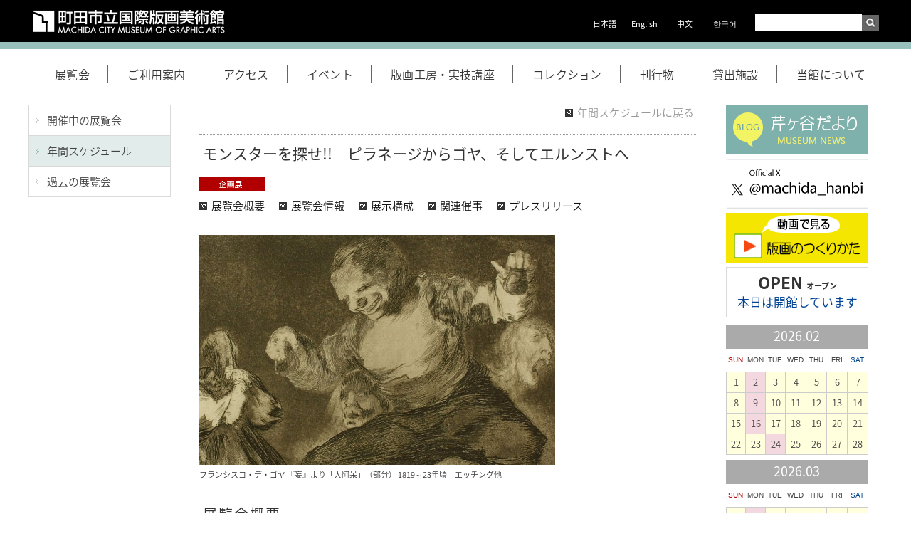

--- FILE ---
content_type: text/html; charset=utf-8
request_url: https://hanga-museum.jp/exhibition/schedule/2014-245
body_size: 36730
content:
<!DOCTYPE html>
<html lang="ja">
<head>
<meta name="viewport" content="width=device-width, initial-scale=1.0">
<meta http-equiv="content-type" content="text/html; charset=UTF-8">
<meta name="description" lang="ja" content="町田市立国際版画美術館は、東京都町田市にある版画美術館。">
<meta name="keywords" lang="ja" content="町田市,版画,町田版画,美術館,ミュージアム">
<title>モンスターを探せ!!　ピラネージからゴヤ、そしてエルンストへ ｜ 
       展覧会 ｜ 
       町田市立国際版画美術館</title>
<link rel="stylesheet" type="text/css" href="/static/css/reset.css?0404">
<link rel="stylesheet" type="text/css" media="screen,print" href="/static/css/import.css?0404">

<link rel="stylesheet" href="/static/css/slick.css?0404"><!--slide-->
<link rel="stylesheet" href="/static/css/slick-theme.css?0404"><!--slide-->

<script type="text/javascript" src="/static/js/jquery-3.2.1.min.js"></script>
<script type="text/javascript" src="/static/js/slick.min.js"></script><!--slide-->
<script type="text/javascript" src="/static/js/slick.js"></script><!--slide-->


<link rel="stylesheet" type="text/css" media="screen,print" href="/static/css/h-style_short.css?0404">

<script src="/static/js/scroll.js"></script><!--scroll-->
<link rel="shortcut icon" href="/favicon.ico">



<!-- Google tag (gtag.js) -->
<script async src="https://www.googletagmanager.com/gtag/js?id=G-9SLCENSC3X"></script>
<script>
	window.dataLayer = window.dataLayer || [];
	function gtag(){dataLayer.push(arguments);}
	gtag('js', new Date());

	gtag('config', 'G-9SLCENSC3X');
</script>

<!--gnavNew-->
<link rel="stylesheet" type="text/css" href="/static/css/meanmenu.css?0404-2" />
<script src="/static/js/jquery.meanmenu.min.js"></script>
<script type="text/javascript">
$(function($){
	//メニューの表示状態保管用
	var state = false;
	//.bodyのスクロール位置
	var scrollpos = 0;
	//meanmenuの状態による表示制御
	function mm_control() {
		if($('.mean-nav .nav').is(':visible')) {
			//表示中
			if(state == false) {
				scrollpos = $(window).scrollTop();
				$('body').addClass('fixed').css({'top': -scrollpos});
				$('.mean-container').addClass('open');
				$('.mean-nav .mask').show();
				state = true;
			}
		} else {
			//非表示中
			if(state == true) {
				$('body').removeClass('fixed').css({'top': 0});
				window.scrollTo( 0 , scrollpos );
				$('.mean-container').removeClass('open');
				$('.mean-nav .mask').hide();
				state = false;
			}
		}
	}

	$('#gNav').meanmenu({
	    meanMenuContainer: ".h_nav", // メニューを表示させる位置
	    meanScreenWidth: "950"
	});
	$(document)
	.on('opend.meanmenu closed.meanmenu', function() {
		mm_control();
	})
	.on('touchend click', '.mean-bar .mask', function(e) {
		$('.mean-bar .meanmenu-reveal').trigger('click');
		return false;
	});
	//ウィンドウサイズ変更によるメニュー非表示時の制御
	$(window).on('resize', function() {
		mm_control();
	});
});
</script>

<!-- Table：Mobile時のスクロールメッセージ -->
<link rel="stylesheet" href="/static/css/scroll-hint.css">

</head>

<body oncontextmenu="return false;">
<a name="pagetop" id="pagetop"></a>

<!--英語版スライドバナー-->

<div id="header">


	<div class="stage clearfix">
		<div>
		<!-- #Logo -->

		<div id="logoArea"><a href="/" id="machidaLogo"><img src="/static/img/logo.png" alt="町田市立国際版画美術館"></a></div>

		<div id="headerRight">
			<!-- #langage -->
			<ul id="langage" class="clearfix">
				<li class="jpn"><a href="/">日本語</a></li>
				<li class="eng"><a href="/english">English</a></li>
				<li class="chn"><a href="/chinese">中文</a></li>
				<li class="kor"><a href="/korean">한국어</a></li>
			</ul>
			<!-- #langage END -->

			<!-- Google  -->
			<form  method=get action="https://www.google.co.jp/search" id="headerserch">
				<input type=text name=q value="" class="searchtext" maxlength=255 id="googleserch"><input type=hidden name=ie value=UTF-8><input type=hidden name=oe value=UTF-8><input type=hidden name=hl value="ja"><input type=hidden name=domains value="https://hanga-museum.jp/"><input type=hidden name=sitesearch value="https://hanga-museum.jp/"><input type="submit" name="btnG" class="gsc-search-button" value="検索">
			</form>
			<!-- Google -->
		</div>

		<div class="access"><a href="/access"><img src="/static/img/ico_pin.png" alt="アクセス"></a></div>

		</div>
	</div>
	<!--モバイル：開館情報-->
	<div class="openStatus_sp">
	
		
		<div id="openStatus"><span id="open">本日開館しています</span><span class="notes">平日：午前10時～午後5時<br>土・日・祝：午前10時～午後5時30分</span></div>
		
	

	</div>


	

<!-- #GNavi New -->
<div class="h_nav">
	<nav id="gNav">
		<ul class="nav">
			<li>
				<!-- #langage -->
			<ul id="langage" class="clearfix">
				<li class="jpn"><a href="/">日本語</a></li>
				<li class="eng"><a href="/english">English</a></li>
				<li class="chn"><a href="/chinese">中文</a></li>
				<li class="kor"><a href="/korean">한국어</a></li>
			</ul>
				<!-- #langage END -->

				<!-- Google  -->
				<form  method=get action="https://www.google.co.jp/search" id="headerserch">
					<input type=text name=q value="" class="searchtext" maxlength=255 id="googleserch"><input type=hidden name=ie value=UTF-8><input type=hidden name=oe value=UTF-8><input type=hidden name=hl value="ja"><input type=hidden name=domains value="https://hanga-museum.jp/"><input type=hidden name=sitesearch value="https://hanga-museum.jp/"><input type="submit" name="btnG" class="gsc-search-button" value="検索">
				</form>
				<!-- Google -->
			</li>
			<li><a href="/exhibition" class="on">展覧会<i class="fa fa-angle-down"></i></a>
				<ul class="sub-menu">
		
					<li><a href="/exhibition/index">開催中の展覧会</a></li>
		
					<li><a href="/exhibition/schedule">年間スケジュール</a></li>
		
					<li><a href="/exhibition/past">過去の展覧会</a></li>
		
				</ul>
			</li>
			<li><a href="/guide">ご利用案内<i class="fa fa-angle-down"></i></a>
				<ul class="sub-menu">
		
			
					<li><a href="/guide/index">開館日時・観覧料</a></li>
			
		
			
					<li><a href="/guide/map">フロアマップ</a></li>
			
		
			
					<li><a href="/guide/shop">ミュージアムショップ</a></li>
			
		
			
					<li><a href="/guide/tearoom">喫茶けやき</a></li>
			
		
			
					<li><a href="/guide/freetalk">フリートークデー</a></li>
			
		
			
					<li><a href="/guide/student">小学生、中学生のみなさまへ</a></li>
			
		
			
					<li><a href="/guide/accessibility">バリアフリー情報</a></li>
			
		
			
					<li><a href="/guide/faq">よくある質問（FAQ）</a></li>
			
		
			
		
			
					<li><a href="/guide/contact">お問い合わせ先</a></li>
			
		
				</ul>
			</li>
			<li><a href="/access">アクセス<i class="fa fa-angle-down"></i></a></li>
			<li><a href="/event">イベント<i class="fa fa-angle-down"></i></a>
				<ul class="sub-menu">
		
					<li><a href="/event/schedule">イベントスケジュール</a></li>
		
					<li><a href="/event/past">過去のイベント</a></li>
		
					<li><a href="/event/list">イベント案内</a></li>
		
				</ul>
			</li>
			<li><a href="/print">版画工房・実技講座<i class="fa fa-angle-down"></i></a>
				<ul class="sub-menu">
		
					<li><a href="/print/index">施設紹介</a></li>
		
					<li><a href="/print/course">実技講座</a></li>
		
					<li><a href="/print/open">一般開放</a></li>
		
					<li><a href="/print/howtomakeprints">動画で見る 版画の技法</a></li>
		
				</ul>
			</li>
			<li><a href="/collection">コレクション<i class="fa fa-angle-down"></i></a></li>
			<li><a href="/publishing">刊行物<i class="fa fa-angle-down"></i></a></li>
			<li><a href="/rental">貸出施設<i class="fa fa-angle-down"></i></a>
				<ul class="sub-menu">
		
					<li><a href="/rental/gallery">市民展示室</a></li>
		
					<li><a href="/rental/atelier">アトリエ</a></li>
		
					<li><a href="/rental/auditorium">講堂</a></li>
		
					<li><a href="/rental/schedule">市民展示室予定表</a></li>
		
				</ul>
			</li>
			<li><a href="/about">当館について</a>
				<ul class="sub-menu">
		
					<li><a href="/about/index">当館について</a></li>
		
					<li><a href="/about/greeting">館長あいさつ</a></li>
		
					<li><a href="/about/concept">理念</a></li>
		
					<li><a href="/about/history">沿革</a></li>
		
					<li><a href="/about/council">運営協議会</a></li>
		
					<li><a href="/about/report">事業実施報告</a></li>
		
				</ul>
			</li>
			<li>
				<ul class="nav_banner">
					<li id="bannerDiary" style="margin-bottom:5px;"><a href="http://blog.livedoor.jp/hanga_museum/" target="_blank"><img src="/static/img/bannerDiary.png" alt="芹が谷だより"></a></li>
					<li id="bannerDiary" style="margin-bottom:5px;"><a href="/print/howtomakeprints"><img src="/static/img/howtomakeprints.png" alt="版画のつくりかた"></a></li>

				</ul>
			</li>
		</ul>



		<div class="mask"></div>
	</nav>
</div>
<!-- #GNavi New END -->



</div>


<div id="container">



	<div class="clearfix">
		<!-- leftArea -->
    		<div id="leftArea">
			<!-- #SubNavi -->
			<ul id="submenu">
				
				
					
						
							
				<li><a href="/exhibition/index">開催中の展覧会</a></li>
						
					
				
					
						
							
				<li><a href="/exhibition/schedule" class="on">年間スケジュール</a></li>
						
					
				
					
						
							
				<li><a href="/exhibition/past">過去の展覧会</a></li>
						
					
				
			</ul>
		</div>

		<!-- leftArea END -->

		<!-- mainArea -->
		<div id="mainArea">
			<div class="txt_r">
			
			 <a href="/exhibition/schedule" class="back_to_exb">年間スケジュールに戻る</a>
			
			</div>

			<p></p>
			<h2 class="exttl">モンスターを探せ!!　ピラネージからゴヤ、そしてエルンストへ</h2>
			
					<div class="iconKikaku">企画展</div>
			
			
			<!-- 企画展アイコン END -->

			<!-- #第３階層Navi -->
			<ul id="MenuClass3" class="clearfix">
			
				<li><a href="#menu1810">展覧会概要</a></li>
			
				<li><a href="#menu1812">展覧会情報</a></li>
			
				<li><a href="#menu1990">展示構成</a></li>
			
				<li><a href="#menu1995">関連催事</a></li>
			
				<li><a href="#menu2025">プレスリリース</a></li>
			
			</ul>
			
			
			<!-- W500pxいっぱいの画像 -->
			<div class="imgCenterW500"><img src="/static/images/245/image.jpg" alt="モンスターを探せ!!　ピラネージからゴヤ、そしてエルンストへ" width="500"></div>
			<div class="captionLeft">フランシスコ・デ・ゴヤ
『妄』より「大阿呆」（部分）
1819～23年頃　エッチング他
</div>
			
			
			
			 
  <h3><a name="menu1810" id="menu1810">展覧会概要</a></h3>



			
			 
			<div class="clearfix">
				<div class="imgRightW160H160">
				
					<img src="/static/images/245/imgA2021.jpg" alt="画像" class="contentsImg"><div class="captionLeft">H.ピカール『枠飾りのデザイン』より 1628年頃 エングレーヴィング</div>
				
				
				
				</div>
				<div class="txtLeftW315">
					<p>　人間の想像力は、たくさんの怪しいイメージを生み出してきました。恐ろしいけれど、どこかユーモラスな姿は、私たちの好奇心を満足させるだけでなく、ときに何かを訴えかけてきます。例えば、装飾デザインの中に生息する空想の動物は、実にいきいきとした姿を見せてくれます。一方、地獄の悪魔による拷問は、見る者を戒めるのです。<br />
　さらに美術家たちは、人間の中に潜む怪物にもかたちを与えました。フランシスコ・デ・ゴヤは愚かさや残酷さを、人とも怪物ともつかぬ姿形であらわしています。マックス・エルンストは、人間の無意識に存在する奇怪なイメージを、既存の図像の組み合わせによって呼び起こそうとしました。</p>
				</div>
			</div>



			
			 
			<div class="clearfix">
				<div class="imgRightW160H160">
				
					<img src="/static/images/245/imgA2022.jpg" alt="画像" class="contentsImg"><div class="captionLeft">デオドール・デ・ブリー
「傲慢と狂気」 1558年
エングレーヴィング</div>
				
				
				
				</div>
				<div class="txtLeftW315">
					<p>　また浜田知明や相笠昌義は、怖さと滑稽さをあわせもった異形の姿によって、現代社会を風刺する作品を残しています。<br />
　モンスターは、恐怖と笑いをもたらすだけの存在ではなく、人間や社会を映し出す鏡でもあるといえるでしょう。本展ではジョヴァンニ・バッティスタ・ピラネージの描いた古代ローマの装飾や、人間の怪物性を巧みにあらわしたゴヤ、エルンストの説明し難い怪しさをたたえた作品など、約180点の版画の中にうごめくモンスターたちをご紹介します。</p>
				</div>
			</div>



			
			 
  <h3><a name="menu1812" id="menu1812">展覧会情報</a></h3>



			
			 
  <p>会期：2014年8月9日（土）～9月23日（火・祝）<br />
<br />
休館日：月曜日<br />
※9/15(月・祝)は開館<br />
※9/16(火)は休館<br />
<br />
開場時間：<br />
火～金　10:00～17:00(入場は16:30まで)<br />
土・日・祝　10:00～17:30(入場は17:00まで)<br />
<br />
観覧料：一般＝600(500)円、大学・高校生と65歳以上＝300(200)円<br />
※（　）内は20名以上の団体料金です。<br />
※中学生以下は無料です。<br />
※身体障がい者手帳または愛の手帳等をお持ちの方と付き添いの方1名は半額となります。<br />
※8/9(展覧会初日)は入場無料です。<br />
<br />
<ul class="disc"><li><a href="/static/files/monster201407.pdf" target="_blank"><strong>「モンスターを探せ!!」展チラシ</strong></a><span class="pdflink">&nbsp;</span>PDF[1818KB]</li></ul></p>



			
			 
  <h3><a name="menu1990" id="menu1990">展示構成</a></h3>



			
			 
  <h4>１．装飾デザインの中の怪物</h4>



			
			 
			<div class="clearfix">
				<div class="imgRightW160H160">
				
					<img src="/static/images/245/imgA1982.JPG" alt="画像" class="contentsImg"><div class="captionLeft">ジョヴァンニ・バッティスタ・ピラネージ 
『古代の壷、燭台、石碑、石棺、三脚台、ランプそして古代の装飾』より「トラヤヌスのフォロの建物に付いていたフリーズの断片」部分 1778年刊 エッチング</div>
				
				
				
				</div>
				<div class="txtLeftW315">
					<p>　建物や壷、挿絵などを飾る模様のなかで脈々と生き続けてきたモンスターたち。装飾そのものが怪物のような姿に変化していくまでをたどります。</p>
				</div>
			</div>



			
			 
<div class="dot"></div>



			
			 
  <h4>２．モンスター大集合!</h4>



			
			 
			<div class="clearfix">
				<div class="imgRightW160H160">
				
					<img src="/static/images/245/imgA1984.png" alt="画像" class="contentsImg"><div class="captionLeft">左）『魂の庭』より「地獄」部分 1483年刊 木版・手彩色 <br>
右）ギュスターヴ・ドレ ダンテ『地獄篇』より 「ゲリュオンの降下」 1865年刊 木口木版 
</div>
				
				
				
				</div>
				<div class="txtLeftW315">
					<p>　怪物の本領発揮!人間を責めたり、誘惑したりするものから、ダンテ『神曲』に登場するゲリュオンやルルシファーといった有名なものまでをご紹介します。</p>
				</div>
			</div>



			
			 
<div class="dot"></div>



			
			 
  <h4>３．人か?怪物か?―ゴヤのグロテスクな版画たち</h4>



			
			 
			<div class="clearfix">
				<div class="imgRightW160H160">
				
					<img src="/static/images/245/imgA1986.jpg" alt="画像" class="contentsImg"><div class="captionLeft">フランシスコ・デ・ゴヤ 『妄』より
「大阿呆」 1819～23年頃
エッチング他</div>
				
				
				
				</div>
				<div class="txtLeftW315">
					<p>　「理性の眠りは怪物を生む」―ゴヤは人間の中に潜む怪物たちにかたちを与えました。巧みな銅版画の技法によって生み出された不気味なものたちをご覧いただきます。</p>
				</div>
			</div>



			
			 
<div class="dot"></div>



			
			 
  <h4>４．モンスターは死なず</h4>



			
			 
			<div class="clearfix">
				<div class="imgRightW160H160">
				
					<img src="/static/images/245/imgA2046.JPG" alt="画像" class="contentsImg"><div class="captionLeft">作田富幸『100faces』より　2012年　エッチング他
作家蔵</div>
				
				
				
				</div>
				<div class="txtLeftW315">
					<p>　現代の美術家たちは、人間の無意識に潜む怪物的なイメージや、社会の病巣を映し出したモンスターなどを生み出し続けています。<br />
　マックス・エルンストのコラージュ小説『百頭女』、『カルメル修道会に入ろうとしたある少女の夢』、『慈善週間または七大元素』にくわえ、浜田知明、相笠昌義ら日本の美術家による作品をご紹介します。</p>
				</div>
			</div>



			
			 
<div class="dot"></div>



			
			 
  <h4>主な出品予定作家</h4>



			
			 
  <p>ダニエル・ホプファー（c.1470-1536 ）、ピーテル・ブリュゲル（父）（1525/30-69 ）、ジャック・カロ（1592 -1635）、ジョヴァンニ・バッティスタ・ピラネージ（1720-78）、フランシスコ・デ・ゴヤ（1746-1828）、ギュスターヴ・ドレ（1832-83）、マックス・エルンスト（1891-1976）、浜田知明（1917生まれ）、相笠昌義（1939生まれ）、作田富幸（1960生まれ）、池田俊彦（1980生まれ）</p>



			
			 
  <h3><a name="menu1995" id="menu1995">関連催事</a></h3>



			
			 
  <h4>夏休み  わくわく ☆ ワークシート </h4>



			
			 
  <p>8月9日（土）～8月31日（日）<br />
対象：小・中学生<br />
<br />
展示を見て問題に挑戦！参加者にはプレゼントがあります。<br />
<br />
<a href="http://hanga-museum.jp/event/schedule/2014-262" target="_blank">詳しい内容はこちら</a></p>



			
			 
<div class="dot"></div>



			
			 
  <h4>作家招聘　第１部　「えがかれるモンスター」</h4>



			
			 
			<div class="clearfix">
				<div class="imgRightW160H160">
				
					<img src="/static/images/245/imgA2003.jpg" alt="画像" class="contentsImg"><div class="captionLeft">「嫗」エッチング他 2006年</div>
				
				
				
				</div>
				<div class="txtLeftW315">
					<p>出品作家の池田俊彦によるギャラリートークと銅版画の公開制作です。<br />
<br />
8月30日（土）<br />
○作家によるギャラリートーク<br />
 　　時間：13：30～14:10 <br />
 　　会場：2階企画展示室 <br />
 　　※観覧券をご用意のうえ、<br />
　　　　会場入口にお集まりください。 <br />
<br />
○公開制作<br />
　　 時間：14：45～16:00 <br />
　　 会場：1階アトリエ <br />
　　 ※ご自由に見学いただけます。<br />
　　 ※混雑時は入室を制限する場合があります。 </p>
				</div>
			</div>



			
			 
  <p>池田俊彦（いけだ としひこ） <br />
<br />
「死」を前にした「老い」の抗力を、弱さと強さ、怖さとユーモアをあわせ持った姿であらわした作品を制作。<br />
<br />
1980年 東京都生まれ <br />
2005年 東京藝術大学大学院・版画研究分野修了 <br />
2007年 Prints Tokyo 2007 町田市立国際版画美術館賞<br />
2008年 高知国際版画トリエンナーレ 日和崎尊夫賞 <br />
2013年 文化庁平成24年度新進芸術家海外研修（ロンドン） </p>



			
			 
<div class="dot"></div>



			
			 
  <h4>作家招聘　第2部　 「モンスター採集」</h4>



			
			 
  <p>出品作家の池田俊彦による美術を学ぶ学生向けの制作セミナー。<br />
「モンスター」をテーマに学生が制作する様子をご見学いただけます。<br />
<br />
9月6日（土）<br />
時間：13：30～16：00<br />
会場：１階アトリエ<br />
※制作した学生作品を本展会期中、エントランスホールに展示します。</p>



			
			 
<div class="dot"></div>



			
			 
  <h4>プロムナード・コンサート </h4>



			
			 
  <p>ピアニスト・野口茜（のぐち あかね）による演奏です。 <br />
<br />
9月13日（土）<br />
時間：（1）13:00～ （2）15:00～（各回30分程度）<br />
会場：エントランスホール <br />
※ご自由にご鑑賞いただけますが、座席の用意はございません。</p>



			
			 
<div class="dot"></div>



			
			 
  <h4>館長によるスペシャルトーク </h4>



			
			 
  <p>9月7日（日）</p>



			
			 
<div class="dot"></div>



			
			 
  <h4>学芸員によるギャラリー トーク </h4>



			
			 
  <p>8月17日、31日、9月21日（日） <br />
各日14:00から45分程度。 <br />
会場：2階企画展示室 <br />
※観覧券をご用意のうえ、会場入口にお集まりください。 <br />
</p>



			
			 
<div class="dot"></div>



			
			 
  <h4>美術館で 語りあおう！  トークフリーデー </h4>



			
			 
  <p>会期中の水・土曜日<br />
作品をめぐる会話を楽しんでいただこうという試みです。<br />
小さなお子さま連れの方も、ぜひご入場ください。</p>



			
			 
  <h3><a name="menu2025" id="menu2025">プレスリリース</a></h3>



			
			 
  <p><a href="/press/index">プレスリリースはこちらから</a>ご覧下さい。</p>



			


		</div>
		<!-- mainArea END -->
		    <div id="rightArea">
      <!-- OFFICIAL WEB CONTENTS -->
      <ul class="contentsBanner2">
<!--        <li id="bannerDiary" style="margin-bottom:10px;"><a href="http://shinrabansyo.hanga-museum.jp/index.html#goods" target="_blank"><img src="/static/img/bn_shinrabansyo02.png"></a></li>-->
        <li id="bannerDiary" style="margin-bottom:5px;"><a href="http://blog.livedoor.jp/hanga_museum/" target="_blank"><img src="/static/img/bannerDiary.png" alt="芹が谷だより"></a></li>
        <li id="bannerDiary" style="margin-bottom:5px;"><a href="https://twitter.com/machida_hanbi" target="_blank"><img src="/static/img/bannerX.png" alt="オフィシャルX"></a></li>
        <li id="bannerDiary" style="margin-bottom:5px;"><a href="/print/howtomakeprints"><img src="/static/img/howtomakeprints.png" alt="版画のつくりかた"></a></li>

      </ul>

      <!-- INFORMATION -->
      
      <div id="openStatus">OPEN <span class="jpn">オープン</span><span id="open">本日は開館しています</span></div>
      
      
      <div id="infoComment"></div>
      

      <div class="contentBox">

      <div id="calendarArea">

        <!-- CALENDAR -->
        <ul class="bxslider">
          <!-- 当月 -->
          <li>
          <table class="calendar">
            <caption>2026.02</caption>
            <tr><th class="sun">SUN</th><th>MON</th><th>TUE</th><th>WED</th><th>THU</th><th>FRI</th><th class="sat">SAT</th></tr>
            <tr>
            
            
            
              <td class="exhibition"><div>1</div></td>
              
              
              
            
              <td class="closed"><div>2</div></td>
              
              
              
            
              <td class="exhibition"><div>3</div></td>
              
              
              
            
              <td class="exhibition"><div>4</div></td>
              
              
              
            
              <td class="exhibition"><div>5</div></td>
              
              
              
            
              <td class="exhibition"><div>6</div></td>
              
              
              
            
              <td class="exhibition"><div>7</div></td>
              
              </tr><tr>
              
              
              
            
              <td class="exhibition"><div>8</div></td>
              
              
              
            
              <td class="closed"><div>9</div></td>
              
              
              
            
              <td class="exhibition"><div>10</div></td>
              
              
              
            
              <td class="exhibition"><div>11</div></td>
              
              
              
            
              <td class="exhibition"><div>12</div></td>
              
              
              
            
              <td class="exhibition"><div>13</div></td>
              
              
              
            
              <td class="exhibition"><div>14</div></td>
              
              </tr><tr>
              
              
              
            
              <td class="exhibition"><div>15</div></td>
              
              
              
            
              <td class="closed"><div>16</div></td>
              
              
              
            
              <td class="exhibition"><div>17</div></td>
              
              
              
            
              <td class="exhibition"><div>18</div></td>
              
              
              
            
              <td class="exhibition"><div>19</div></td>
              
              
              
            
              <td class="exhibition"><div>20</div></td>
              
              
              
            
              <td class="exhibition"><div>21</div></td>
              
              </tr><tr>
              
              
              
            
              <td class="exhibition"><div>22</div></td>
              
              
              
            
              <td class="exhibition"><div>23</div></td>
              
              
              
            
              <td class="closed"><div>24</div></td>
              
              
              
            
              <td class="exhibition"><div>25</div></td>
              
              
              
            
              <td class="exhibition"><div>26</div></td>
              
              
              
            
              <td class="exhibition"><div>27</div></td>
              
              
              
            
              <td class="exhibition"><div>28</div></td>
              
              </tr><tr>
              
              
              
            
            
            </tr>
          </table>
          </li>

          <!-- 翌月 -->
          <li>
          <table id="calendar">
            <caption>2026.03</caption>
            <tr><th class="sun">SUN</th><th>MON</th><th>TUE</th><th>WED</th><th>THU</th><th>FRI</th><th class="sat">SAT</th></tr>
            <tr>
            
            
            
              <td class="exhibition"><div>1</div></td>
              
              
              
            
              <td class="closed"><div>2</div></td>
              
              
              
            
              <td class="exhibition"><div>3</div></td>
              
              
              
            
              <td class="exhibition"><div>4</div></td>
              
              
              
            
              <td class="exhibition"><div>5</div></td>
              
              
              
            
              <td class="exhibition"><div>6</div></td>
              
              
              
            
              <td class="exhibition"><div>7</div></td>
              
              </tr><tr>
              
              
              
            
              <td class="exhibition"><div>8</div></td>
              
              
              
            
              <td class="closed"><div>9</div></td>
              
              
              
            
              <td class="exhibition"><div>10</div></td>
              
              
              
            
              <td class="exhibition"><div>11</div></td>
              
              
              
            
              <td class="exhibition"><div>12</div></td>
              
              
              
            
              <td class="exhibition"><div>13</div></td>
              
              
              
            
              <td class="exhibition"><div>14</div></td>
              
              </tr><tr>
              
              
              
            
              <td class="exhibition"><div>15</div></td>
              
              
              
            
              <td class="closed"><div>16</div></td>
              
              
              
            
              <td class="exhibition"><div>17</div></td>
              
              
              
            
              <td class="exhibition"><div>18</div></td>
              
              
              
            
              <td class="exhibition"><div>19</div></td>
              
              
              
            
              <td class="exhibition"><a href="/event"><div class="event">20</div></a></td>
              
              
              
            
              <td class="exhibition"><a href="/event"><div class="event">21</div></a></td>
              
              </tr><tr>
              
              
              
            
              <td class="exhibition"><div>22</div></td>
              
              
              
            
              <td class="closed"><div>23</div></td>
              
              
              
            
              <td><div>24</div></td>
              
              
              
            
              <td><div>25</div></td>
              
              
              
            
              <td><div>26</div></td>
              
              
              
            
              <td class="exhibition"><div>27</div></td>
              
              
              
            
              <td class="exhibition"><div>28</div></td>
              
              </tr><tr>
              
              
              
            
              <td class="exhibition"><div>29</div></td>
              
              
              
            
              <td class="closed"><div>30</div></td>
              
              
              
            
              <td class="exhibition"><div>31</div></td>
              
              
              
            
            
              
                <td></td>
              
                <td></td>
              
                <td></td>
              
                <td></td>
              
            
            </tr>
          </table>
          </li>
        </ul>
        <div class="clearfix"><div id="closedMark"></div><div class="MarkText">休館日</div><div id="exhibitionMark"></div><div class="MarkText">開館日</div><div id="eventMark"></div><div class="MarkText">イベント</div></div>

        <!-- 休館のお知らせ
        <div class="rentalInfo"><a href="/rental/attention"><img src="/static/img/kyukan.png" alt="修繕工事による休館のお知らせ 期間：2015年3月5日～6月30日"></a></div>-->

        <!-- OPEN HOURS -->
        <p class="openHours">
          平日：午前10時〜午後5時<br>(入場は4時30分まで)<br>
          土・日・祝日：午前10時〜午後5時30分(入場は5時まで)
        </p>
        </div>

       <div>
          

            <ul class="">
              <li id="bannerDiary"><a href="/guide/student"><img src="/static/img/bnr_student.png" alt="小学生、中学生のみなさまへ"></a></li>
            </ul>
          </div>
      </div>



      <!-- おすすめコンテンツ -->
      <ul class="contentsBanner">
        <li><a href="/guide/shop"><img src="/static/img/bannerShop.png" width="200" height="45" alt="" ></a></li>
        <li><a href="/guide/tearoom"><img src="/static/img/bannerTearoom.png" width="200" height="45" alt="" ></a></li>
        <li><a href="/guide/faq"><img src="/static/img/bannerFaq.png" width="200" height="45" alt="" ></a></li>
        <!--<li><a href="/press/index"><img src="/static/img/bannerPress.png" width="200" height="45" alt="" ></a></li>-->
        <!--li id="bannerSchool"><a href="/education/index">学校関係のみなさまへ</a></li-->
        <!--<li><a href="/volunteer/index"><img src="/static/img/bannerVolunteer.png" width="200" height="45" alt="" ></a></li>-->
        <li><a href="/member/index"><img src="/static/img/bannerTomonokai.png" width="200" height="45" alt="" ></a></li>
      </ul>

      </div>

      <!-- 携帯サイト -->
<!--
      <h2 class="titleMobile"><img src="/static/img/titleMobile.png" alt="携帯サイト"></h2>
      <div id="mobileBox"><img src="/static/img/qrCode.png" alt="QRコード"></div>
-->

    </div>

		<!-- rightArea -->

		<!-- rightArea END -->
		<br class="clear">

	</div>

	<div id="footer">
		<div id="page-top"><a href="#"><p class="pagetop__arrow"></p></a></div> 

		<div id="footermenu">
			<ul id="fmenu">
				<li><a href="http://www.metro.tokyo.jp/">東京都</a>｜</li>
				<li><a href="http://www.city.machida.tokyo.jp/">町田市</a>｜</li>
				<li><a href="/info/link">関連リンク</a>｜</li>
				<li><a href="/info/site_policy">ご利用について</a>｜</li>
				<li><a href="/info/privacy">プライバシーポリシー</a>｜</li>
				<li><a href="/info/sitemap">サイトマップ</a></li>
			</ul>
		</div>

	</div>
</div>
<div class="copy">
	<p><a href="https://twitter.com/machida_hanbi" target="_blank"><img src="/static/img/ico_x.png" alt="公式X" width="24"></a>　
		<a href="https://www.instagram.com/machida_hanbi/" target="_blank"><img src="/static/img/ico_insta.png" alt="公式Instagram" width="24"></a></p>
	<a href="/" id="machidaLogo"><img src="/static/img/logo.png" alt="町田市立国際版画美術館 MACHIDA CITY MUSEUM OF GRAPHIC ARTS"></a>
	
	<address>〒194-0013　東京都町田市原町田4-28-1<br>連絡先 電話 <a href="tel:042-726-2771" style="color:#fff;">042-726-2771</a></address>
	
	<div id="copyright">Copyright&copy; 2014 Machida City Museum of Graphic Arts. All Rights Reserved.</div>
</div>

<script src="/static/js/pagetop.js"></script>
<script src="/static/js/scroll-hint.min.js"></script>
<script>
new ScrollHint('.js-scrollable', {
	i18n: {
		scrollable: 'スクロール'
	}
});
</script>

<script type="text/javascript">

 var _gaq = _gaq || [];
 _gaq.push(['_setAccount', 'UA-21722214-1']);
 _gaq.push(['_setDomainName', '.hanga-museum.jp']);
 _gaq.push(['_trackPageview']);

 (function() {
   var ga = document.createElement('script'); ga.type = 'text/javascript'; ga.async = true;
   ga.src = ('https:' == document.location.protocol ? 'https://ssl' : 'http://www') + '.google-analytics.com/ga.js';
   var s = document.getElementsByTagName('script')[0]; s.parentNode.insertBefore(ga, s);
 })();

</script>


</body>
</html>





--- FILE ---
content_type: text/css
request_url: https://hanga-museum.jp/static/css/reset.css?0404
body_size: 5729
content:
@charset "UTF-8";
/**********************************************************************
	■	reset.css
*********************************************************************/

/*----------------------------------------------------
	reset
----------------------------------------------------*/

body,div,dl,dt,dd,ul,ol,li,h1,h2,h3,h4,h5,h6,pre,form,fieldset,input,p,blockquote,th,td{margin:0;padding:0;}  
fieldset,img{border:0;}
address,caption,cite,code,dfn,em,strong,th,var{font-style:normal;font-weight:normal;}    
ol,ul {list-style:none;}
table{border-collapse:collapse;border-spacing:0;}  
caption,th {text-align:left;}
a{outline:none;color:#00468c;}
li img{font-size:0;line-height:0;vertical-align:top;}
h1,h2,h3,h4,h5,h6{ font-size:100%; font-weight:normal;}
body{ /* Always show scroll bars */
	overflow-y: scroll;
	/overflow-y: auto; /* for ie6/7 */
	font:75%/1.5 "ＭＳ Ｐゴシック", "MS PGothic", "ヒラギノ角ゴ Pro W3", "Hiragino Kaku Gothic Pro", "メイリオ", Meiryo, Osaka, sans-serif;
}
/* clearfix ----------------------- */
.clearfix:before, .clearfix:after{ content:""; display:table;}
.clearfix:after { clear:both;}
.clearfix{ zoom:1;}/* for IE 6/7 */


/* font ----------------------- */
.fz10{ font-size:83.3% !important;}
.fz11{ font-size:91.7% !important;}
.fz13{ font-size:108.3% !important;}
.fz14{ font-size:116.7% !important;}
.fz15{ font-size:125% !important;}
.fz16{ font-size:133.3% !important;}
.fw-n{ font-weight:normal !important;}
.fw-b{ font-weight:bold !important;}

/* margin ----------------------- */
.mt0{ margin-top:0 !important;}
.mt5{ margin-top:5px !important;}
.mt10{ margin-top:10px !important;}
.mt15{ margin-top:15px !important;}
.mt20{ margin-top:20px !important;}
.mt25{ margin-top:25px !important;}
.mt30{ margin-top:30px !important;}
.mt35{ margin-top:35px !important;}
.mt40{ margin-top:40px !important;}
.mt45{ margin-top:45px !important;}
.mt50{ margin-top:50px !important;}
.mr0{ margin-right:0 !important;}
.mr5{ margin-right:5px !important;}
.mr10{ margin-right:10px !important;}
.mr15{ margin-right:15px !important;}
.mr20{ margin-right:20px !important;}
.mr25{ margin-right:25px !important;}
.mr30{ margin-right:30px !important;}
.mr35{ margin-right:35px !important;}
.mr40{ margin-right:40px !important;}
.mr45{ margin-right:45px !important;}
.mr50{ margin-right:50px !important;}
.mb0{ margin-bottom:0 !important;}
.mb5{ margin-bottom:5px !important;}
.mb10{ margin-bottom:10px !important;}
.mb15{ margin-bottom:15px !important;}
.mb20{ margin-bottom:20px !important;}
.mb25{ margin-bottom:25px !important;}
.mb30{ margin-bottom:30px !important;}
.mb35{ margin-bottom:35px !important;}
.mb40{ margin-bottom:40px !important;}
.mb45{ margin-bottom:45px !important;}
.mb50{ margin-bottom:50px !important;}
.ml0{ margin-left:0 !important;}
.ml5{ margin-left:5px !important;}
.ml10{ margin-left:10px !important;}
.ml15{ margin-left:15px !important;}
.ml20{ margin-left:20px !important;}
.ml25{ margin-left:25px !important;}
.ml30{ margin-left:30px !important;}
.ml35{ margin-left:35px !important;}
.ml40{ margin-left:40px !important;}
.ml45{ margin-left:45px !important;}
.ml50{ margin-left:50px !important;}

/* padding ----------------------- */
.pt0{ padding-top:0 !important;}
.pt5{ padding-top:5px !important;}
.pt10{ padding-top:10px !important;}
.pt15{ padding-top:15px !important;}
.pt20{ padding-top:20px !important;}
.pt25{ padding-top:25px !important;}
.pt30{ padding-top:30px !important;}
.pt35{ padding-top:35px !important;}
.pt40{ padding-top:40px !important;}
.pt45{ padding-top:45px !important;}
.pt50{ padding-top:50px !important;}
.pr0{ padding-right:0 !important;}
.pr5{ padding-right:5px !important;}
.pr10{ padding-right:10px !important;}
.pr15{ padding-right:15px !important;}
.pr20{ padding-right:20px !important;}
.pr25{ padding-right:25px !important;}
.pr30{ padding-right:30px !important;}
.pr35{ padding-right:35px !important;}
.pr40{ padding-right:40px !important;}
.pr45{ padding-right:45px !important;}
.pr50{ padding-right:50px !important;}
.pb0{ padding-bottom:0 !important;}
.pb5{ padding-bottom:5px !important;}
.pb10{ padding-bottom:10px !important;}
.pb15{ padding-bottom:15px !important;}
.pb20{ padding-bottom:20px !important;}
.pb25{ padding-bottom:25px !important;}
.pb30{ padding-bottom:30px !important;}
.pb35{ padding-bottom:35px !important;}
.pb40{ padding-bottom:40px !important;}
.pb45{ padding-bottom:45px !important;}
.pb50{ padding-bottom:50px !important;}
.pl0{ padding-left:0 !important;}
.pl5{ padding-left:5px !important;}
.pl10{ padding-left:10px !important;}
.pl15{ padding-left:15px !important;}
.pl20{ padding-left:20px !important;}
.pl25{ padding-left:25px !important;}
.pl30{ padding-left:30px !important;}
.pl35{ padding-left:35px !important;}
.pl40{ padding-left:40px !important;}
.pl45{ padding-left:45px !important;}
.pl50{ padding-left:50px !important;}

/* float ----------------------- */
.fl-r{ float:right !important;}
.fl-l{ float:left !important;}
.fl-n{ float:none !important;}

/* background ----------------------- */
.bg-n{ background:none !important;}

/* display ----------------------- */
.d-n{ display:none !important;}
.d-b{ display:block !important;}
.d-ib{display:inline-block !important;}
.d-i{ display:inline !important;}

/* text-align ----------------------- */
.ta-r{ text-align:right !important;}
.ta-l{ text-align:left !important;}
.ta-c{ text-align:center !important;}

/* border ----------------------- */
.bd-n{ border:none !important;}

/* overflow ----------------------- */
.ov-h{ overflow:hidden !important;}

--- FILE ---
content_type: text/css
request_url: https://hanga-museum.jp/static/css/import.css?0404
body_size: 129
content:
@charset "utf-8";
/* CSS Document */

@import url(default.css?0404);
@import url(base.css?202510);
@import url(print.css);


--- FILE ---
content_type: text/css
request_url: https://hanga-museum.jp/static/css/h-style_short.css?0404
body_size: 1993
content:
@charset "UTF-8";


/**********************************************************************/
/** ■　サイト全体基本設定											**/
/********************************************************************/
/* 左中右3分割 */
#leftArea {
	float:left;
	width:200px;
	margin-right:40px;
}
#mainArea {
	float:left;
	width:700px;
	margin-right:40px;
}
#rightArea {
	float:left;
	width:200px;
	padding-top:0px;
}


/*-------------------------------------------*/
/*	■モバイル								*/
/*-----------------------------------------*/
@media only screen and (max-width: 1200px) {
	#leftArea{
		margin-right: 20px;
	}
	#mainArea {
		width: calc(100% - 440px);
		margin-right: 20px;
	}
}
@media only screen and (max-width: 950px) {
	#rightArea {
		display:none;
	}
	#mainArea {
		width: calc(100% - 220px);
		margin-right: 0px;
	}
}

@media only screen and (max-width: 780px) {
	#leftArea ,
	#rightArea {
		display:none;
	}
	#mainArea {
		float:none;
		width:94%;
		margin:130px auto 1em;
	}
	#mainArea table{
		width:100%;
	}
	.imgCenterW500 img{
		width:100%;
		height:100%;
	}
	#mainArea div{
		width:90% !important;
		height:100% !important;
		float:none !important;
	}
	#mainArea div.txtRightW315{
		text-align: left;
	}
	#mainArea div img{
		width:100% !important;
		height:auto !important;
		display: block;
		margin: 0 auto;
	}
	#mainArea .imgCenterW500{
		text-align: center !important;
	}
	#mainArea .captionLeft{
		width:80% !important;
		margin: 0 auto;
	}

}



/**********************************************************************/
/** ■　メインコンテンツエリア									**/
/********************************************************************/


/**********************************************************************/
/** ■　h-style_shortページCSS											**/
/********************************************************************/










--- FILE ---
content_type: text/css
request_url: https://hanga-museum.jp/static/css/meanmenu.css?0404-2
body_size: 8457
content:


a.meanmenu-reveal{
	display:none;
}

.mean-container .mean-bar{
	width:100%;
	position:fixed;
	background:none;
	min-height:60px;
	z-index:999998;
	top:0;
	left:0;
}
.mean-container .mean-bar {
	width: 100%;
	position: fixed;
	background: none;
	height: 60px;
	min-height: 60px;
	z-index: 98;
	top: 0;
	left: 0;
}
.meanmenu-reveal-btn {
	position: absolute;
	display: block;
	z-index: 99999;
	box-sizing: border-box;
	width: 60px;
	height: 60px;
	right: 0;
	top: 0;
}
.meanmenu-reveal {
	width: 26px;
	height: 20px;
	margin: 13px 17px 27px 17px;
	display: block !important;
	position: relative;
}
.meanmenu-reveal:after {
	position: absolute;
	bottom: -20px;
	color: #6bb5cb;
	font-size: 10px;
	width: 60px;
	left: -17px;
	text-align: center;
	display: block;
	font-family:serif;
}
.meanmenu-reveal.meanclose:after {
}
.meanmenu-reveal span {
	display: inline-block;
	transition: all .4s;
	box-sizing: border-box;
	position: absolute;
	left: 0;
	width: 100%;
	height: 2px;
	margin: 0 auto;
}
.meanmenu-reveal span:nth-of-type(1)  {
	top: 8px;
	background: #fff;
}
.meanmenu-reveal span:nth-of-type(2) {
	top: 21px;
	background: #fff;
}

.meanmenu-reveal spa:nth-of-type(1) n{
	-webkit-animation: menu-ber01 .4s forwards;
	animation: menu-ber01 .4s forwards;
}
.meanmenu-reveal span:nth-of-type(2) {
	-webkit-animation: menu-ber02 .4s forwards;
	animation: menu-ber02 .4s forwards;
}

.meanclose span:nth-of-type(1)  {
	-webkit-animation: active-menu-ber01 .4s forwards;
	animation: active-menu-ber01 .4s forwards;
}
.meanclose span:nth-of-type(2) {
	-webkit-animation: active-menu-ber03 .4s forwards;
	animation: active-menu-ber03 .4s forwards;
}

@-webkit-keyframes menu-ber01 {
	0% {
		-webkit-transform: translateY(16px) rotate(45deg);
	}
	50% {
		-webkit-transform: translateY(0) rotate(0);
	}
	100% {
		-webkit-transform: translateY(0) rotate(0);
	}
}

@keyframes menu-ber01 {
	0% {
		transform: translateY(8px) rotate(45deg);
	}
	50% {
		transform: translateY(0) rotate(0);
	}
	100% {
		transform: translateY(0) rotate(0);
	}
}

@-webkit-keyframes menu-ber02 {
	0% {
		-webkit-transform: translateY(-8px) rotate(-45deg);
	}
	50% {
		-webkit-transform: translateY(0) rotate(0);
	}
	100% {
		-webkit-transform: translateY(0) rotate(0);
	}
}

@keyframes menu-ber02 {
	0% {
		transform: translateY(-8px) rotate(-45deg);
	}
	50% {
		transform: translateY(0) rotate(0);
	}
	100% {
		transform: translateY(0) rotate(0);
	}
}

@-webkit-keyframes active-menu-ber01 {
	0% {
		-webkit-transform: translateY(0) rotate(0);
	}
	50% {
		-webkit-transform: translateY(0) rotate(0);
	}
	100% {
		-webkit-transform: translateY(8px) rotate(45deg);
	}
}

@keyframes active-menu-ber01 {
	0% {
		transform: translateY(0) rotate(0);
	}
	50% {
		transform: translateY(0) rotate(0);
	}
	100% {
		transform: translateY(8px) rotate(45deg);
	}
}

@-webkit-keyframes active-menu-ber03 {
	0% {
		-webkit-transform: translateY(0) rotate(0);
	}
	50% {
		-webkit-transform: translateY(-8px) rotate(0);
	}
	100% {
		-webkit-transform: translateY(-2px) rotate(-45deg);
	}
}

@keyframes active-menu-ber03 {
	0% {
		transform: translateY(0) rotate(0);
	}
	50% {
		transform: translateY(0) rotate(0);
	}
	100% {
		transform: translateY(-5px) rotate(-45deg);
	}
}
.mean-container .mean-nav{
	width:100%;
	margin-top:100px;
	max-height:100vh;
	overflow-y:auto;
}
.mean-container .mean-nav ul{
	padding: 0;
	margin: 0;
	width: 100%;
	list-style-type: none;
	overflow-y: scroll;
	-webkit-overflow-scrolling:touch;
	position: relative;
	z-index: 99;
	max-height: 100vh;
	max-height: calc(100vh - 60px);
	background: #eef7f9;
}
.mean-container .mean-nav ul ul{
	padding-bottom:0;
	margin-bottom:0;
}
.mean-container .mean-nav ul li{
	position:relative;
	width:100%;
	box-sizing: border-box;

}
.mean-container .mean-nav ul.nav > li{
	border-bottom: 1px solid #333;
}
.mean-container .mean-nav ul li a,.mean-container .mean-nav ul li span.pre{
	display:block;
	width:100%;
	padding:1em;
	margin:0;
	text-align:left;
	text-decoration:none;
	text-transform:uppercase;
	color:#477684;
	box-sizing: border-box;
}
.mean-container .mean-nav ul li li a{
	width:100%;
	padding:0.6em 10%;
	text-shadow:none !important;
	visibility:visible;
}
.mean-container .mean-nav ul li.mean-last a{
	border-bottom:none;
	margin-bottom:0;
}
.mean-container .mean-nav ul li li li a{
	width:70%;
	padding:1em 15%;
}
.mean-container .mean-nav ul li li li li a{
	width:60%;
	padding:1em 20%;
}
.mean-container .mean-nav ul li li li li li a{
	width:50%;
	padding:1em 25%;
}
.mean-container .mean-nav ul li a:hover{
	background:#252525;
	background:rgba(255,255,255,0.1);
}
.mean-container .mean-nav ul li a.mean-expand{
	/*margin-top:1px;*/
	width:60px;
	text-align:center;
	position:absolute;
	right:0;
	top:0;
	z-index:2;
	padding: 0.2em;
	font-size: 24px;
	color: #6bb5cb;
}
.mean-container .mean-nav ul li a.mean-expand:hover {
	background:#a0c6d1;
	color: #fff;
}
.mean-container .mean-push {
	float:left;
	width:100%;
	padding:0;
	margin:0;
	clear:both;
}
.mean-nav .wrapper{
	width:100%;
	padding:0;
	margin:0;
}
.mean-container .mean-bar, .mean-container .mean-bar *{
	-webkit-box-sizing:content-box;
	-moz-box-sizing:content-box;
	box-sizing:content-box;
}
.mean-remove{
	display:none !important;
}
.nav_banner,
.nav #headerserch,
.nav #langage{
	transition: all .4s;
	display:none !important;
}
.h_nav{
	background: rgba(255, 255, 255, 0.8);
}


/*-------------------------------------------*/
/*	�����o�C��								*/
/*-----------------------------------------*/

@media only screen and ( max-width : 950px ) {
	.fixed {
		position: fixed;
		width: 100%;
		height: 100%;
		z-index: 1;
	}
	#header .mask {
		background: rgba(22,34,42,.4);
		top: 100px;
		left: 0;
		z-index: 1;
		position: absolute;
		width: 100%;
		height: 100vh;
		opacity: 1;
		display: none;
	}
	.mean-container .mean-nav{
		background: #000;
	}
	.mean-container .mean-nav ul.nav{
		padding: 0;
		margin: 0;
		width: 100%;
		list-style-type: none;
		overflow-y: auto;
		-webkit-overflow-scrolling:touch;
		position: relative;
		z-index: 99;
		max-height: 100vh;
		max-height: calc(100vh - 60px);
		background: #000;
	}
	.mean-container .mean-nav ul.nav li a,.mean-container .mean-nav ul.nav li span.pre{
		display:block;
		width:100%;
		padding:1em;
		margin:0;
		text-align:left;
		text-decoration:none;
		text-transform:uppercase;
		color:#fff;
		box-sizing: border-box;
	}
	.mean-container .mean-nav ul.nav li a.mean-expand {
		width: 100%;
		height:100%;
		text-align: right;
		position: absolute;
		right: 0;
		top: 0;
		z-index: 2;
		padding: 0.72em;
		font-size: 20px;
		color: #fff;
		background: transparent;
	}
	.mean-container .mean-nav .sub-menu li a{
		color:#333 !important;
	}
	.mean-container .mean-nav ul ul li a:hover{
		background:#E1ECEB ;
	}
	/* Gnav���̑�����Z�b�g */
	.nav li:first-child{
		overflow:hidden;
	}
	.nav li:first-child a.mean-expand{
		display:none !important;
	}
	.nav > li:last-child{
		margin-bottom:10em;
		border-bottom:none;
	}
	.h_nav.mean-container.open .nav #langage{
		transition: all 0.5s ease-out;
		float:none;
		display: flex !important;
		flex-wrap: wrap;
		width: 140px;
		overflow: hidden;
		background: #000;
		margin: 1.5em auto 0.5em;
		text-align: center;
	}
	.h_nav.mean-container.open .nav #langage li{
		width:47%;
	}
	.h_nav.mean-container.open .nav #langage li a{
		padding:0;
	}
	.h_nav.mean-container.open .nav #langage li a:hover{
		background:none;
	}

	.h_nav.mean-container.open .nav #headerserch{
		transition: all 0.5s ease-out;
		display: block !important;
		float:none;
		width: 100%;
		overflow: hidden;
		background: #000;
		margin: 0 auto 1em;
	}
	/* Gnav���̃o�i�[ */
	.h_nav.mean-container .nav_banner{
		display: none !important;
	}
	.h_nav.mean-container.open .nav_banner{
		transition: all 0.5s ease-out;
		display: flex !important;
		flex-wrap: wrap;
		background: #000;
		justify-content: space-between !important;
		width: 75% !important;
		max-width: 400px;
		margin: 1em auto !important;
		overflow: hidden;
	}
	.h_nav.mean-container.open .nav_banner li{
		width: calc((100% - 5px) / 2);
		margin-bottom: 5px;
	}
	.h_nav.mean-container.open .nav_banner li a{
		padding:0;
		margin:0;
		text-align:center;
	}
	.h_nav.mean-container.open .nav_banner li img{
		width:100%;
	}
	/* �o�i�[�G���A�́{�{�^����\�� */
	.nav li:last-child a.mean-expand{
		display:none !important;
	}


}


--- FILE ---
content_type: text/css
request_url: https://hanga-museum.jp/static/css/default.css?0404
body_size: 2750
content:
@charset "utf-8";
/* CSS Document */
/* =========================================================
Reset of Default Style
========================================================= */
h1, h2, h3, h4, h5, h6, p, address, a,
ul, ol, li, dl, dt, dd,
table, th, td, img, form {
	margin: 0;
	padding: 0;
	border: none;
	font-style: normal;
	font-weight:300;
	font-size: 100%;
	vertical-align: baseline;
	background: transparent;
	border-collapse:collapse;
}

/* ブラウザ間でのフォントサイズリセット */
textarea { font-size: 100%; }

/* 画像下部空きのリセット */
img {
	vertical-align: bottom; 
}

/* リストのスタイルをリセット */
ul {
	list-style-type: none;
}

hr  { display: none; }

br
{
	margin:0;
	padding:0;
}

/* HIDE */
.imglink
{
	display:none;
}

/* CLEAR */
.clearfloat,
.clear
{
	clear:both;
	height:0;
	font-size: 1px;
	line-height: 0px;
	margin:0;
	padding:0;
	clear:both;
}

/* TEXT */
.txt_r{
	text-align:right;
	padding-right:5px;
}

.txt_c{
	text-align:center;
}

.txt_bold{
	font-weight:500;
}

.notes{
	font-size:85%;
}

/* DISPLAY */
.block{
	display:block;
}
.inline{
	display:inline;
}

/* FONT */
.fontRed {
	color: #F00;
}

/* =========================================================
Clear Fix
========================================================= */
.clearfix:after {
	content: "."; 
	display: block; 
	height: 0; 
	clear: both; 
	visibility: hidden;
}
.clearfix {
	display: inline-table;
	min-height: 1%;
	display: block;
}
* html .clearfix { height: 1%; }

/* =========================================================
body
========================================================= */
body {
	margin:0;
	padding:0;
}

/* =========================================================
link
========================================================= */
a{
	outline: none;
	margin: 0;
	padding: 0;
	border: 0;
	vertical-align: baseline;
	background: transparent;
	text-decoration: none;
	color: #164A96;
	word-break: break-all;
}
a:hover{
	color:#164A96;
	text-decoration: underline;
}
a[href] {
	outline: none;
}
a:visited {
	color: #164A96;
}
a:hover img{
	filter:alpha(opacity=75);
	-moz-opacity: 0.75;
	opacity: 0.75;
}
a[name], a[name]:hover, a[name]:active {
	text-decoration: none;
	color: #333;
}



/*-------------------------------------------*/
/*	■モバイル								*/
/*-----------------------------------------*/
@media only screen and (max-width: 950px) {
}
@media only screen and (max-width: 780px) {
	#kannai_map img{
		height:auto;
		width:100%;
	}
	.engex{	/*ENG：展示noimage*/
		display:none;
	}
}



--- FILE ---
content_type: text/css
request_url: https://hanga-museum.jp/static/css/base.css?202510
body_size: 54720
content:
@charset "UTF-8";

@import url(https://fonts.googleapis.com/earlyaccess/notosansjapanese.css);
/**********************************************************************/
/** ■　サイト全体基本設定											**/
/********************************************************************/
body  {
	line-height:150%;
	margin: 0;
	padding: 0;
	color: #333;
	font-family: 'Noto Sans Japanese','メイリオ',Meiryo,'ヒラギノ角ゴ Pro W3','Hiragino Kaku Gothic Pro','ＭＳ Ｐゴシック',sans-serif;
	font-size: 15px;
	text-align: center;
	-webkit-text-size-adjust: 100%;
}
*{
	-webkit-box-sizing: border-box;
	   -moz-box-sizing: border-box;
	     -o-box-sizing: border-box;
	    -ms-box-sizing: border-box;
	        box-sizing: border-box;
}
.link{
	padding:0 0 0 13px;
	background:url(../img/iconArrow.png) 0 center no-repeat;
}

#container {
	width: 1200px;
	background: #FFF;
	padding:147px 0 0 0;
	margin: 0 auto;
	text-align: left;
}
#container_engindex {
	width: 1200px;
	background: #FFF;
	padding:10px 0 0 0;
	margin: 0 auto;
	text-align: left;
}
#container_eng {
	width: 1200px;
	background: #FFF;
	padding:140px 0 0 0;
	margin: 0 auto;
	text-align: left;
}

/* ヘッダー */
#header {
	position:fixed;
	top:0;
	padding: 0;
	width: 100%;
	z-index: 99;
}
#header .stage {
	background: #000;
	border-bottom:solid 10px #98C1BC;
}
#header .stage > div {
	width: 1200px;
	margin:0 auto;
}
#header .stage .access {
	display: none;
}

#header .gnav {
	background: #fff;
	width: 100%;
	margin:0;
	text-align:center;
	border-bottom:solid 20px #fff;
}
#header .gnav{
	width: 1200px;
	margin:0 auto;
}

/* フッター */
#footer{
	padding:10px 0;
}

/*大きすぎる画像用*/
.img-width{
	width:70%;
}
/*-------------------------------------------*/
/*	■モバイル								*/
/*-----------------------------------------*/
@media only screen and (max-width: 1200px) {
	#container {
		width: 96%;
		margin:0 2%;
	}
	#container_engindex {
		width: 96%;
		margin:0 2%;
	}
	#container_eng {
		width: 96%;
		margin:0 2%;
	}
	#header .stage > div {
		width: 100%;
	}
	#header .gnav{
		width: 100%;
	}

}
@media only screen and (max-width: 950px) {
	#header .stage > div {
		width: 100%;
		margin:0 auto;
	}
	#header .stage .access {
		display: block;
		position: absolute;
		right: 3.3em;
		top: 0.6em;
		width: 33px;
		z-index: 99;
	}
	#header .stage .access a{
		display:block;
	}
	#header .stage .access img{
		width: 100%;
		height: auto;
	}
	#header .stage {
		background: #000;
		border-bottom: none;
	}
}
@media only screen and (max-width: 780px) {
	body  {
		font-size: 17px;
	}
	#container {
		width: 100%;
	}
	#container_engindex {
		width: 100%;
	}
	#container_eng {
		width: 100%;
		padding:0;
	}
	.img-width{
		width:100%;
	}

}

/**********************************************************************/
/** ■　ヘッダー											**/
/********************************************************************/
#logoArea{
	float:left;
	display:inline;
}

#machidaLogo {
	display:inline;
	width:254px;
	height:34px;
}

#headerRight{
	overflow:hidden;
	float:right;
	line-height:120%;
	padding-bottom:8px;
	text-align:right;
	display:flex;
}

/*### Japanese/English ###*/
ul#langage {
	gap: 3px;
	display: flex;
	align-items:center;
	justify-items: start;
	padding: 0;
	margin: 25px 10px 0 0;
	width: 230px;
}
ul#langage li {
	padding: 0;
	margin: 0 auto;
	width:25%;
}
ul#langage li a {
	text-decoration: none;
	font-size: 11px;
	font-weight: 400;
	width:100%;
	display:block;
	color: #fff;
	text-align: center;
	padding-bottom: 3px;
	border-bottom: 1px solid #888;
	transition: border-color 0.3s ease-in-out;
}
ul#langage li a:hover {
	border-bottom: 1px solid #D90000;
}
/*
ul#langage{
	float:left;
	padding:0;
	margin:25px 10px 0 0;
}
ul#langage li{
	list-style: none;
	padding:0;
	margin:0;
	display:inline;
	float:left;
}
ul#langage li a{
	padding: 0 1px 0 0;
	width:56px;
	height:18px;
	display:block;
}
ul#langage li.jpn a{
	background: url(../img/btnJpn_on.png?0325) no-repeat 0 0px;
}
ul#langage li.eng a{
	background: url(../img/btnEng_on.png) no-repeat 0px 0px;
}
ul#langage li.jpn a:hover img,
ul#langage li.eng a:hover img{
	margin-top:-56px;;
}
*/

/*### Google検索 ###*/
form#headerserch{
	float:right;
	margin:15px 0 0 0;
	padding:5px 5px 0 0;
}
form#headerserch .searchtext{
	border:0px solid #CCC;
	width:150px;
	height:23px;
}
form#headerserch input{
	padding:0;
	margin:0;
}
.gsc-search-button {
	background: url(../img/btnSearch.png) no-repeat 0 0;
	background-size: 24px auto;
	border: none;
	text-indent: -999px;
	height: 23px;
	width: 24px;
	padding: 0;
	margin: 0;
	border-radius: 0px;
	-moz-border-radius: 0px;
	-webkit-border-radius: 0px;
	cursor: pointer;
}
.openStatus_sp{
	display:none;
}
/*-------------------------------------------*/
/*	■モバイル								*/
/*-----------------------------------------*/
@media only screen and (max-width: 950px) {
	#header {
		position: fixed !important;
	}
	#logoArea{
		position: relative;
		z-index: 999;
		width: 285px;
		min-width:260px;
	}
	#logoArea img{
		width: 100%;
	}
	#machidaLogo {
		padding-left:1em;
	}
	.openStatus_sp{
		display:block;
		background-color: #fff;
		border-bottom: solid 1px #ddd;
	}
	.openStatus_sp #openStatus{
		display: flex;
		justify-content: center;
		padding: 6px 0;
		margin: 0 0 2px;
		border: none;
		height:42px;
	}
	.openStatus_sp #openStatus span:nth-of-type(1){
		font-weight: 500;
		padding: 2px 0;
	}
	.openStatus_sp #openStatus span:nth-of-type(2){
		font-size: 12px;
		line-height: 125%;
		font-weight: 400;
		text-align: left;
		margin-left: 3em;
	}
	.stage #headerserch,
	.stage #headerRight{
		display:none;
	}


}
@media only screen and (max-width: 780px) {
	#header {
		padding: 0 !important;
		margin: 0 !important;
		width: 100% !important;
		z-index: 99 !important;
	}
	#container {
		width: 96%;
		background: #FFF;
		padding:0px 0 0 0 !important;
		margin: 0 auto;
		text-align: left;
	}
	#container > div {
		display:block;
	}
	#mainArea {
		width:94%;
		margin:130px auto 0;
	}
	#container_engindex {
		width: 96%;
		background: #FFF;
		padding:0px 0 0 0 !important;
		margin: 0 auto;
		text-align: left;
	}
	#container_eng {
		width: 96%;
		background: #FFF;
		padding:0px 0 0 0 !important;
		margin: 0 auto;
		text-align: left;
	}
	.openStatus_sp #openStatus span:nth-of-type(2){
		margin-left: 1em;
	}
	form#headerserch .searchtext {
		border-radius: 0;
	}
}
@media only screen and (max-width: 380px){
	#logoArea {
		position: relative;
		z-index: 999;
		width: 60%;
		min-width: 60%;
		padding: 0.5em 0;
	}
}
@media only screen and (max-width: 380px){
	#openStatus span#open {
		width: 100%;
	}
	.openStatus_sp #openStatus span:nth-of-type(2){
		display:none;
	}
}

/**********************************************************************/
/** ■　ナビゲーション												**/
/********************************************************************/


/*### グローバルナビゲーション ###*/

/*　LavaLamp型のGメニュー **/

ul#gNavi {
	position: relative;
	height: 50px;
	width: 1200px;
	background-color: white;
	margin: 0 0 8px 0;
	padding:0;
	overflow: hidden;
}

ul#gNavi li {
	float: left;
	list-style: none;
	padding:0;
	margin:0;
	display:inline;
}

ul#gNavi li a {
	cursor:pointer;
	overflow:hidden;
	text-indent:-9999px;
	display:block;
	width:113px;
	height:50px;
}

ul#gNavi li a:hover,
ul#gNavi li a:active,
ul#gNavi li a:visited{
	border: none;
}


li#gNavi01 a {	background:url(../img/navi01.png) 0% 0% no-repeat;}
li#gNavi01 a:hover {	background:url(../img/navi01.png) 0% 100% no-repeat;}
li#gNavi01 a.on {	background:url(../img/navi01.png) 0% 100% no-repeat;}

li#gNavi02 a {	background:url(../img/navi02.png) 0% 0% no-repeat;}
li#gNavi02 a:hover {	background:url(../img/navi02.png) 0% 100% no-repeat;}
li#gNavi02 a.on {	background:url(../img/navi02.png) 0% 100% no-repeat;}

li#gNavi03 a {	background:url(../img/navi03.png) 0% 0% no-repeat;}
li#gNavi03 a:hover {	background:url(../img/navi03.png) 0% 100% no-repeat;}
li#gNavi03 a.on {	background:url(../img/navi03.png) 0% 100% no-repeat;}

li#gNavi04 a {	background:url(../img/navi04.png) 0% 0% no-repeat;}
li#gNavi04 a:hover {	background:url(../img/navi04.png) 0% 100% no-repeat;}
li#gNavi04 a.on {	background:url(../img/navi04.png) 0% 100% no-repeat;}

li#gNavi05 a {	background:url(../img/navi05.png) 0% 0% no-repeat;}
li#gNavi05 a:hover {	background:url(../img/navi05.png) 0% 100% no-repeat;}
li#gNavi05 a.on {	background:url(../img/navi05.png) 0% 100% no-repeat;}

li#gNavi06 a {	background:url(../img/navi06.png) 0% 0% no-repeat;}
li#gNavi06 a:hover {	background:url(../img/navi06.png) 0% 100% no-repeat;}
li#gNavi06 a.on {	background:url(../img/navi06.png) 0% 100% no-repeat;}

li#gNavi07 a {width:149px !important;background:url(../img/navi07.png) 0% 0% no-repeat;}
li#gNavi07 a:hover {	background:url(../img/navi07.png) 0% 100% no-repeat;}
li#gNavi07 a.on {	background:url(../img/navi07.png) 0% 100% no-repeat;}

li#gNavi08 a {	background:url(../img/navi08.png) 0% 0% no-repeat;}
li#gNavi08 a:hover {	background:url(../img/navi08.png) 0% 100% no-repeat;}
li#gNavi08 a.on {	background:url(../img/navi08.png) 0% 100% no-repeat;}

li#gNavi09 {	background:url(../img/navi09.png) 0% 0% no-repeat;	display:block;width:100px;height:30px;}



/*### サイドナビゲーション ###*/

ul#submenu{
	padding:0;
	margin:0;
	border-bottom:1px solid #D9D9D9;
}
ul#submenu li{
	list-style:none;
	padding:0;
	margin:0;
	font-size:100%;
	width:200px;
	border-top:1px solid #D9D9D9;
	border-left:1px solid #D9D9D9;
	border-right:1px solid #D9D9D9;
}
ul#submenu li a{
	padding:10px 10px 10px 25px;
	display:block;
	width:100%;
	color:#444;
	text-decoration:none;
	background:#fff url(../img/icoSubnav.png) 10px center no-repeat;
}
ul#submenu li a:hover,
ul#submenu li a.on{
	color:#444;
	background:#E1ECEB url(../img/icoSubnavOn.png) 10px center no-repeat;
}



/*### 第３階層ナビ ###*/
ul#MenuClass3{
	list-style-type:none;
	padding: 10px 0 30px 0;
	margin: 0;
	width:100%;
}
ul#MenuClass3 li{
	padding:0;
	margin:0;
	float:left;
}

ul#MenuClass3 li a {
	background:url(../img/arrowD.png) 0 center no-repeat;
	padding-left:17px;
	margin-right:20px;
	white-space: nowrap;
	cursor:pointer;
	color:#111;
	text-decoration:none;
}

ul#MenuClass3 li a:hover {
	text-decoration:underline;
}




/*### フッターナビ ###*/
#footermenu {
	padding: 0;
	margin:20px 0 0;
	text-align:center;
	margin-top:10px;
	width:100%;
	clear:both;
}

ul#fmenu {
	list-style-type:none;
	padding:0;
	margin:0;
	text-align:center;
}
ul#fmenu li{
	display:inline;
	padding:0;
	margin:0;
	white-space:nowrap;
}
ul#fmenu li a{
	text-decoration:none;
	color:#111;
}
ul#fmenu li a:hover{
	color:#666;
}


/*-------------------------------------------*/
/*	■モバイル								*/
/*-----------------------------------------*/
@media only screen and (max-width: 950px) {
	ul#gNavi {
		height: 50px;
		width: 100%;
	}
	ul#MenuClass3 li a {
		white-space: normal;
	}
}

@media only screen and ( max-width : 780px ) {
	ul#MenuClass3{
		font-size:90%;
	}
}

/**********************************************************************/
/** ■　ナビゲーション	NEW											**/
/********************************************************************/
@media only screen and ( max-width : 780px ) {
	#header .mask {
		background: rgba(22,34,42,.4);
		top: 60px;
		left: 0;
		z-index: 1;
		position: absolute;
		width: 100%;
		height: 100vh;
		opacity: 1;
		display: none;
	}
	.fixed {
		position: fixed;
		width: 100%;
		height: 100%;
		z-index: 1;
	}
}





/**************************************************************************/
/** ■　Gnav NEW														**/
/************************************************************************/


#h_top {
	display: flex;
	justify-content: space-between;
	align-items: center;
}
#gNav ul {
	position: relative;
	display: flex;
	justify-content: center;
}
#gNav li {
	position: relative;
	margin: 0 0.9em;
}
#gNav li:last-child {
	margin-right: 0;
}
#gNav li i {
	margin-left: 1.6em;
	border-left: solid 1px #666;
}
#gNav li a {
	position: relative;
	display: block;
	text-align: center;
	line-height: 70px;
	font-size: 16px;
	color: #333;
	letter-spacing: 0.01em;
}
#gNav .sub-menu {
	visibility: hidden;
	opacity: 0;
	z-index: 1;
	display: block;
	position: absolute;
	top: 50px;
	left: 50%;
	margin-left: -120px;
	width: 230px;
	-webkit-transition: all .3s ease;
	transition: all .3s ease;
}
#gNav .sub-menu a {
	padding: 10px;
	display: block;
	border-bottom: none;
	padding: 0.8em 1.2em;
	line-height: 1.2em;
	letter-spacing: -0.02em;
}
#gNav .sub-menu a:hover:after {
	content: none;
}
#gNav .sub-menu li {
	display: block;
	padding: 0;
	margin: -1px 0 0;
	border: solid 1px #ddd;
}
#gNav ul > li:hover {
	-webkit-transition: all .5s;
	transition: all .5s;
}
#gNav ul > li:hover a,#gNav .current-menu-item a,#gNav .current-menu-parent a {
	color: #98C1BC;
}
#gNav li:hover ul.sub-menu {
	top: 60px;
	visibility: visible;
	opacity: 1;
	z-index: 9999;
}
#gNav li ul li:after {
	content: none;
}
#gNav a:hover {
	color: #98C1BC;
	text-decoration: none;
}

#gNav li:hover ul.sub-menu a {
	color: #111;
}
#gNav .sub-menu li a:hover {
	background: rgba(169, 214, 209, 0.4);
	text-decoration:none !important;
	transition: all .3s;
}
#gNav .contact_btn a:hover {
	color: #fff;
}

nav li a {
	letter-spacing: 0.2em;
}
nav .sub-menu,.mean-container .mean-nav ul ul {
	background: rgba(255, 255, 255, 0.95);
}

@media only screen and ( max-width : 1265px ) {
	#gNav li {
		margin: 0 0.8em;
	}
	#gNav li i {
		margin-left: 1.5em;
	}
}
@media only screen and ( max-width : 1260px ) {
	#gNav li {
		margin: 0 0.7em;
	}
	#gNav li i {
		margin-left: 1.4em;
	}
}
@media only screen and ( max-width : 1240px ) {
	#gNav li {
		margin: 0 0.6em;
	}
	#gNav li i {
		margin-left: 1.2em;
	}
}
@media only screen and ( max-width : 1200px ) {
}
@media only screen and ( max-width : 1153px ) {
	#gNav li {
		margin: 0 0.5em;
	}
	#gNav li i {
		margin-left: 0.7em;
	}
}
@media only screen and ( max-width : 1055px ) {
	#gNav li {
		margin: 0 0.4em;
		font-size:90%
	}
}
@media only screen and ( max-width : 1035px ) {
	#gNav li {
		margin: 0 0.3em;
	}
	#gNav li i {
		margin-left: 0.6em;
	}
}
@media only screen and ( max-width : 950px ) {
	#header {
		padding: 0px 0 10px;
		height: 60px;
	}
	.h_logo {
		width: 200px;
		position: absolute;
		top: 18px;
		left: 10px;
		z-index: 100;
	}
	#gNav .nav {
		overflow-y: auto;
		height: 100vh;
	}
	.mean-nav .container {
		padding: 0;
	}
	nav li .fa {
		display: none;
	}
	nav .sub-menu,.mean-container .mean-nav ul ul {
		background: #fff;
		overflow: hidden;
	}
}


/**********************************************************************/
/** ■　フッター											**/
/********************************************************************/
#footer {
	margin:20px 0 0;
	padding: 0;
	text-align:center;
	width:100%;
	font-size:90%;
}
#container_engindex #footer,
#container_eng #footer {
	padding:2em 0 0;
}

#footer address{
	margin-top:3px;
	padding:0px;

}

#footer #copyright {
	padding: 0 0 5px 0;
	display:block;
	width:100%;
	line-height:120%;
}
.copy{
	padding:20px 0;
	margin:15px 0 0;
	width:100%;
	background-color:#000;
	text-align:center;
	color:#fff;
	font-size:80.0%;
	font-weight:100;
}
#container_engindex + .copy > p,
#container_eng + .copy > p{
	margin:0;
	padding:0;
}

/*ページトップ*/
#page-top a{
	display: flex;
	justify-content:center;
	align-items:center;
	background:#fff;
	border-radius: 50%;
	box-shadow: 0 2px 6px rgb(0 0 0 / 20%);
	width: 40px;
	height: 40px;
	color: #fff;
	text-align: center;
	text-transform: uppercase;
	text-decoration: none;
	font-size:0.6rem;
	transition:all 0.3s;
}
#page-top a:hover{
	background: #777;
}
.pagetop__arrow {
	height: 10px;
	width: 10px;
	margin: 0;
	border-top: 1px solid #333;
	border-right: 1px solid #333;
	transform: translateY(20%) rotate(-45deg);
}
/*リンクを右下に固定*/
#page-top {
	position: fixed;
	right: 1.5em;
	z-index: 2;
	opacity: 0;
	transform: translateY(100px);
}
/*　上に上がる動き　*/
#page-top.UpMove{
	animation: UpAnime 0.5s forwards;
}
@keyframes UpAnime{
	from {
		opacity: 0;
	transform: translateY(100px);
	}
	to {
		opacity: 1;
	transform: translateY(0);
	}
}
/*　下に下がる動き　*/
#page-top.DownMove{
	animation: DownAnime 0.5s forwards;
}
@keyframes DownAnime{
	from {
		opacity: 1;
	transform: translateY(0);
	}
	to {
		opacity: 1;
	transform: translateY(100px);
	}
}
/*-------------------------------------------*/
/*	■モバイル								*/
/*-----------------------------------------*/
@media only screen and (max-width: 780px) {
	#page-top {
		right: 0.5em;
	}
	#page-top.UpMove {
		bottom: 0.5em !important;
	}
}

/**********************************************************************/
/** ■　メインコンテンツエリア									**/
/********************************************************************/
h1{
	margin: 0 0 10px 0;
	padding:10px 10px 10px 15px;
	font-weight:300;
	font-size:133.3%;
	color:#fff;
	background-color:#98C1BC;
	letter-spacing:0.1em;
}
h2{
	font-size:135%;
	margin:25px 0 20px 0;
	border:none;
	font-weight:400;
}
h2.exttl{
	padding: 16px 0 7px 5px;
	margin: -11px 0 15px 0;
	border:none;
	border-top: 1px dotted #999;
	font-size:140.0%;
}
h3{
	padding:3px 0 7px 5px;
	margin:25px 0 15px 0;
	font-weight:400;
	font-size:133.3%;
	border:none;
	border-bottom:1px solid #999;
	letter-spacing:0.1em;
}
h4{
	margin: 25px auto 10px;
	padding: 3px 10px 5px 10px;
	background: #e7e7e7;
	font-size:106.7%;
	border:none;
}
h5{
	margin:15px 0 10px 2px;
	font-weight:500;
	font-size: 93.3%;/* 14px */
}
h6{
	margin: 25px auto 20px;
	padding: 4px 0;
	border-bottom: 1px solid #666;
	font-size: 93.3%;/* 14px */
}

/*-------------------------------------------*/
/*	■モバイル								*/
/*-----------------------------------------*/
@media only screen and (max-width: 780px) {
	h2.exttl{
		font-size:130.0%;
	}
}

/**********************************************************************/
/** ■　本文													**/
/********************************************************************/

/* P */
p
{
	font-size:100%;
	margin:0 0 25px;
	padding:5px 0 0 2px;
	font-weight:300;
}
div{
	font-weight:300;
}
/* リスト 「・」　*/
ul.disc
{
	list-style:disc;
	padding: 0 0 25px 25px;
	margin:0;
	font-weight:300;
}
/* リスト 「■」　*/
ul.square
{
	list-style:square;
	padding: 0 0 25px 25px;
	margin:0;
	font-weight:300;
}
/* リスト 「123」 */
ol.decimal
{
	list-style:decimal;
	padding: 0 0 25px 25px;
	margin:0;
	font-weight:300;
}
ol.decimal2
{
	list-style:decimal;
	padding: 10px 0 25px 25px;
	margin:0;
	font-size:110%;
	font-weight:300;
}

/* リスト画像　→茶 */
ul.arrow1
{
	list-style:none;
	padding: 10px 0 25px 25px;
	margin:0;
	font-weight:300;
}

ul.arrow1 li
{
	background:url(../img/arrow1.png) 0 center no-repeat;
	padding: 0 0 0 20px;
	margin:7px 0 7px 0;
	line-height:140%;
}
ul.disc li,
ol.decimal li
{
	padding: 3px 0 3px 0;
	margin:0;
	line-height:140%;
}

ol.decimal2 li
{
	padding: 7px 0 7px 0;
	margin:0;
	line-height:140%;
}
/* ページ内リンク */
ul.pagelink{
	list-style-type:none;
	padding: 0 0 20px 10px;
	margin: 0;
	width:550px;
}
ul.pagelink li{
	padding:0;
	margin:0;
	float:left;
}
ul.pagelink li a {
	background:url(../img/arrow4.gif) 0 center no-repeat;
	padding-left:10px;
	margin-right:20px;
	white-space: nowrap;
	cursor:pointer;
}
ul.pagelink li a:hover {
	background:url(../img/arrow4-o.gif) 0 center no-repeat;
	color:#F00;
}


/* 左に１文字スペース */
.leftspace{
	padding-left:1em;
}


/**********************************************************************/
/** ■　キャプション													**/
/********************************************************************/
/* キャプション中央*/
.captionCenter{
	font-size:73.3%;
	text-align:center;
	padding:2px 0 10px 0;
	margin:0;
	line-height:120%;
}

/* キャプション左*/
.captionLeft{
	font-size:73.3%;
	text-align:left;
	padding:2px 0 10px 0;
	margin:0;
	line-height:120%;
}

/* キャプション右*/
.captionRight{
	font-size:73.3%;
	text-align:right;
	padding:2px 0 10px 0;
	margin:0;
	line-height:120%;
}

/* キャプション上*/
.captionTop{
	font-size:73.3%;
	text-align:left;
	padding:0 0 2px 0;
	margin:0;
	line-height:120%;
}

/**********************************************************************/
/** ■　画像・記事													**/
/********************************************************************/

/* 画像中央*/
.imgCenter{
	text-align:center;
	padding:10px 0 5px 0;
	margin:0;
}
/* 画像右*/
.imgRight{
	text-align:right;
	padding:10px 0 5px 0;
	margin:0;
}
/* 画像左*/
.imgLeft{
	text-align:left;
	padding:10px 0 5px 0;
	margin:0;
}

/* 画像中央700px */
.imgCenterW700{
	text-align:center;
	padding:0px 0 5px 0;
	margin:0;
	width:700px;
}

/* 画像中央500px */
.imgCenterW500{
	text-align:center;
	padding:0px 0 5px 0;
	margin:0;
	width:500px;
}

/* 画像w160pxh160px*/
	/*** 横並び4個 ***/
	.imgYoko4{
		margin-right:20px;
	}
	/*** 横並び3個 ***/
	.imgYoko3{
		margin-right:10px;
	}

.imgW160H160{
	float:left;
	width:225px;
	padding:10px 0 5px 0;
}
.imgW160H160 img{
	width:225px;
	height:225px;
}
.imgW160H160End{
	float:left;
	width:225px;
	height:225px;
	margin:0;
	padding:10px 0 5px 0;
}
.imgW160H160End img{
	width:225px;
	height:225px;
}


/* 画像w220p*/
.imgw220{
	float:left;
	width:220px;
	padding:10px 0 5px 0;
}
.imgw220 img{
	width:220px;
}

/* 画像左160px*/
.imgLeftW160H160{
	float:left;
	width:160px;
	margin-right:25px;
	padding:5px 0 5px 0;
}
.imgLeftW160H160 img{
	width:160px;
/*	height:160px;*/
}
/* テキスト右515px*/
.txtRightW515{
	float:left;
	width:535px;
	padding:5px 0 5px 0;
	margin:0;
}
.txtRightW515 h1,
.txtRightW515 h2,
.txtRightW515 h3,
.txtRightW515 h4,
.txtRightW515 h5,
.txtRightW515 h6{
	margin-top:0px;
}
.txtRightW515 p{
	margin:0;
	padding:0 0 25px 2px;
}




/* 画像右160px */
.imgRightW160H160{
	float:right;
	width:200px;
	margin-left:10px;
	padding:5px 0 5px 0;
}
.imgRightW160H160 img{
	width:160px;
/*	height:160px;*/
}
/* テキスト左515px*/
.txtLeftW515{
	float:right;
	width:calc(100% - 210px);
	padding:5px 0 5px 0;
	margin:0;
}
.txtLeftW515 h1,
.txtLeftW515 h2,
.txtLeftW515 h3,
.txtLeftW515 h4,
.txtLeftW515 h5,
.txtLeftW515 h6{
	margin-top:0px;
}
.txtLeftW515 p{
	margin:0;
	padding:0 0 25px 2px;
}




/* 画像左260px*/
.imgLeftW260{
	float:left;
	width:290px;
	margin-right:40px;
	padding:5px 0 5px 0;
}
/* テキスト右400px*/
.txtRightW400{
	float:left;
	width:650px;
	padding:5px 0 5px 0;
	margin:0;
}
.txtRightW400 h1,
.txtRightW400 h2,
.txtRightW400 h3,
.txtRightW400 h4,
.txtRightW400 h5,
.txtRightW400 h6{
	margin-top:0px;
}
.txtRightW400 p{
	margin:0;
	padding:0 0 25px 7px;
}




/* 画像右260px */
.imgRightW260{
	float:right;
	width:290px;
	margin-left:40px;
	padding:5px 0 5px 0;
}
/* テキスト左400px*/
.txtLeftW400{
	float:right;
	width:650px;
	padding:5px 0 5px 0;
	margin:0;
}
.txtLeftW400 h1,
.txtLeftW400 h2,
.txtLeftW400 h3,
.txtLeftW400 h4,
.txtLeftW400 h5,
.txtLeftW400 h6{
	margin-top:0px;
}
.txtLeftW400 p{
	margin:0;
	padding:0 0 25px 2px;
}




/* 画像左160px*/
.imgLeftW160{
	float:left;
	width:160px;
	margin-right:25px;
	padding:5px 0 5px 0;
}
.imgLeftW160 img{
	width:160px;
/*	height:160px;*/
}
/* テキスト右315px*/
.txtRightW315{
	float:left;
	width:calc(100% - 210px);
	padding:5px 0 5px 0;
	margin:0;
}
.txtRightW315 h1,
.txtRightW315 h2,
.txtRightW315 h3,
.txtRightW315 h4,
.txtRightW315 h5,
.txtRightW315 h6{
	margin-top:0px;
}
.txtRightW315 p{
	margin:0;
	padding:0 0 25px 2px;
}




/* 画像右160px */
.imgRightW160{
	float:right;
	width:160px;
	margin-left:25px;
	padding:5px 0 5px 0;
}
.imgRightW160 img{
	width:160px;
/*	height:160px;*/
}
/* テキスト左315px*/
.txtLeftW315{
	float:right;
/*	width:320px;*/
	width:calc(100% - 210px);
	padding:5px 0 5px 0;
	margin:0;
}
.txtLeftW315 h1,
.txtLeftW315 h2,
.txtLeftW315 h3,
.txtLeftW315 h4,
.txtLeftW315 h5,
.txtLeftW315 h6{
	margin-top:0px;
}
.txtLeftW315 p{
	margin:0;
	padding:0 0 25px 2px;
}




/* 画像右80px（サムネイル用）*/
.imgRightW80{
	float:right;
	width:80px;
	margin-left:20px;
	padding:5px 0 5px 0;
}
/* テキスト左460px*/
.txtLeftW460{
	float:right;
	width:480px;
	padding:5px 0 5px 0;
	margin:0;
}
.txtLeft h1,
.txtLeft h2,
.txtLeft h3,
.txtLeft h4,
.txtLeft h5,
.txtLeft h6,
.txtLeftW460 h1,
.txtLeftW460 h2,
.txtLeftW460 h3,
.txtLeftW460 h4,
.txtLeftW460 h5,
.txtLeftW460 h6,
.txtLeftW460 .design_h4{
	margin-top:0px;
}
.txtLeftW460 h4,
.txtLeftW460 .design_h4{
	padding-top:0px;
}

.imgRightW260 img,
.imgW160H160 img,
.imgW160H160End img,
.imgRightW160H160 img{
	width:100%;
	height:auto;
}

/*-------------------------------------------*/
/*	■モバイル								*/
/*-----------------------------------------*/
@media only screen and (max-width: 1200px) {
	.txtLeftW400{
		width:calc(100% - 330px);
	}
	.imgW160H160End,
	.imgW160H160 {
		float: left;
		width: calc((100% - 60px) / 4);
	}
}
@media only screen and (max-width: 980px) {
	.imgCenterW500{
		width:80%;
	}
	.imgCenterW500 img{
		width:100%;
	}
}
@media only screen and (max-width: 780px) {
	.imgRightW160H160{
		width: 100%;
		margin: 0 auto;
		float: none;
	}
	.imgRightW260 img,
	.imgW160H160 img,
	.imgW160H160End img,
	.imgRightW160H160 img{
		width:100%;
		height:auto;
	}
	.imgRightW160H160 ul{
		display:flex;
		flex-wrap: wrap;
		justify-content: space-between;
	}
	.imgRightW160H160 ul li{
		width: calc((100% - 5px) / 2);
	}
	.txtLeftW515{
		float:none;
		width:100% !important;
	}

	.imgRightW260 {
		float: none;
		width: 80%;
		margin: 0 auto;
		padding: 5px 0 5px 0;
	}
	.txtLeftW400 {
		float: none;
		width: 100%;
	}
	.imgCenterW700 {
		width: 100% !important;
	}
	.txtLeftW315 {
		width: 100% !important;
	}

	.imgW160H160End,
	.imgW160H160 {
		float: left;
		width: calc((100% - 10px) / 2);
		padding: 10px 0 5px 0;
	}
	.imgYoko4 {
		margin-right: 5px;
	}
	.imgYoko4:nth-child(2n){
		margin-right:0;
	}
	a.back_to_exb {
		font-size: 15px;
	}

}


/**********************************************************************/
/** ■　表													**/
/********************************************************************/
/* 基本*/
table{
	margin-bottom:15px;
	padding:0;
	border:0;
	border-collapse:collapse;
}
tr{
	margin:0;
	padding:0;
	border:0;
}
td,th{
	margin:0;
	padding:7px 5px 7px 5px;
	border:1px #999 solid;
}
th{
	text-align:center;
	font-weight:normal;
	background-color:#ededed;
}

/* 罫線なし*/
td.tableBorder0,th.tableBorder0{
	border:0;
}

table.fontS td,
table.fontS th{
	font-size:85%;
}

/*-------------------------------------------*/
/*	■モバイル								*/
/*-----------------------------------------*/
@media only screen and (max-width: 950px) {
	.js-scrollable{
		margin:0 0 40px;
		border:solid 1px #aaa;
		padding:5px;
		overflow:scroll-x;
	}
}
@media only screen and (max-width: 780px) {
}


/**********************************************************************/
/** ■　右サイドCSS													**/
/********************************************************************/

/* INFORMATION */
h2.titleInformation{
	display:block;
	margin:10px 0 0;
	border:none;
}
h2.titleInformation img{
	float:left;
	width:199px;
	height:38px;
}

#openStatus{
	border:none;
	padding:10px 0 10px 0;
	margin:0 0 10px 0;
	font-weight:bold;
	font-size:150%;
	text-align:center;
	border:1px solid #D9D9D9;
}
#openStatus .jpn{
	font-size:50%;
}

#openStatus span#open{
	color:#014496;
	font-size:75%;
	display:block;
	font-weight:400;
}

#openStatus span#close{
	color:#b20000;
	font-size:75%;
	display:block;
}

#infoComment{
	padding:0;
	font-size:85%;
	line-height:130%;
}
/* カレンダー */
#calendarArea{}

table#calendar,
table.calendar{
	width:199px;
	margin:0 0 8px 0;
}
/*Firefoxだけに適用されるCSSハック*/
@-moz-document url-prefix() {
	table#calendar,
	table.calendar{
		margin:0 0 8px 1px;
	}
}
table#calendar caption,
table.calendar caption{
	background-color:#aaa;
	color:#fff;
	font-size:120.0%;
	font-weight:400;
	text-align:center;
	padding:5px 0 7px 0;
}
table#calendar th,
table.calendar th{
	border:none;
	border-bottom:1px #CCC solid;
	color:#444;
	background:none;
	font-family:Arial;
	font-weight:normal;
	padding:5px 0 5px 0;
	font-size:66.7%;
}
table#calendar td,
table.calendar td{
	border:1px #ccc solid;
	background:#ffffdd;
	color:#444;
	font-weight:200;
	font-size:86.7%;
	text-align:center;
	vertical-align:middle;
	width:29px;
	height:29px;
	padding:0;
	margin:0;
}
table#calendar td:empty,
table.calendar td:empty{
	background:#fff;
}
table#calendar th.sun,
table.calendar th.sun{
	color:#B20000;
}
table#calendar th.sat,
table.calendar th.sat{
	color:#00468C;
}

table#calendar td.closed,
table.calendar td.closed{
	background:#f3d8e0;
}
table#calendar td.exhibition,
table.calendar td.exhibition{
	/*background:#E8F2D5;	今まで展覧会の時は緑だったけど、開館日の色に変更*/
	background:#ffffdd;
}
table#calendar td.exhibition a,
table.calendar td.exhibition a{
	color:#444;
}
table#calendar td div.event,
table.calendar td div.event{
	background:url(../img/CC9900.png) 0 bottom repeat-x;
}
table#calendar td div,
table.calendar td div{
	margin:2px;
}
#closedMark{
	float:left;
	width:13px;
	height:13px;
	border:#eee 1px solid;
	background:#f3d8e0;
	margin:0 2px 0 0;
}
#exhibitionMark{
	float:left;
	width:13px;
	height:13px;
	border:#ccc 1px solid;
	background:#ffffdd;
	margin:0 2px 0 3px;
}
#eventMark{
	float:left;
	width:13px;
	height:13px;
	border-top:#c90 2px solid;
	margin:5px 2px 0 3px;
}
.MarkText{
	float:left;
	line-height:150%;
	font-size:75%;
	padding-right:4px;
}


/* FLASH2 */
#flashContent2{
	width:200px;
	height:auto;
	padding:0;
	margin:20px 0 0;
}


/* おすすめコンテンツ */
h2.titleContents{
	padding:15px 0 2px 0;
	margin:0;
	border-bottom:2px solid #000;
}
ul.contentsBanner,
ul.contentsBanner2{
	padding:0;
	margin:0px;
}
ul.contentsBanner{
	margin:20px 0 20px;
}
ul.contentsBanner li,
ul.contentsBanner2 li{
	padding:0 0 1px 0;
	margin:0;
}

li#bannerAccess a {	background:url(../img/bannerAccess.png) 0% 0% no-repeat;}
li#bannerAccess a:hover {	background:url(../img/bannerAccess.png) 0% 100% no-repeat;}

li#bannerShop a {	background:url(../img/bannerShop.png) 0% 0% no-repeat;}
li#bannerShop a:hover {	background:url(../img/bannerShop.png) 0% 100% no-repeat;}

li#bannerTearoom a {	background:url(../img/bannerTearoom.png) 0% 0% no-repeat;}
li#bannerTearoom a:hover {	background:url(../img/bannerTearoom.png) 0% 100% no-repeat;}

li#bannerFaq a {	background:url(../img/bannerFaq.png) 0% 0% no-repeat;}
li#bannerFaq a:hover {	background:url(../img/bannerFaq.png) 0% 100% no-repeat;}

li#bannerProfit a {	background:url(../img/bannerProfit.png) 0% 0% no-repeat;}
li#bannerProfit a:hover {	background:url(../img/bannerProfit.png) 0% 100% no-repeat;}

li#bannerPress a {	background:url(../img/bannerPress.png) 0% 0% no-repeat;}
li#bannerPress a:hover {	background:url(../img/bannerPress.png) 0% 100% no-repeat;}

li#bannerSchool a {	background:url(../img/bannerSchool.png) 0% 0% no-repeat;}
li#bannerSchool a:hover {	background:url(../img/bannerSchool.png) 0% 100% no-repeat;}

li#bannerTomonokai a {	background:url(../img/bannerTomonokai.png) 0% 0% no-repeat;}
li#bannerTomonokai a:hover {	background:url(../img/bannerTomonokai.png) 0% 100% no-repeat;}

li#bannerVolunteer a {	background:url(../img/bannerVolunteer.png) 0% 0% no-repeat;}
li#bannerVolunteer a:hover {	background:url(../img/bannerVolunteer.png) 0% 100% no-repeat;}


/* OFFICIAL WEB CONTENTS */
h2.titleOfficialWebContents{
	padding:15px 0 2px 0;
	margin:0;
	border-bottom:2px solid #000;
}


/* 休館のお知らせ */
div.rentalInfo {
	padding:15px 0 2px 0;
	margin:0;
}
/* OPEN HOURS */
h2.titleOpenHours{
	padding:15px 0 2px 0;
	margin:0;
	border-bottom:2px solid #000;
}
p.openHours{
	padding:0;
	margin: 10px 0 0;
	font-size:80.0%;
	line-height:130%;
}

/* 携帯サイト */
h2.titleMobile{
	padding:0;
	margin:0;
	border:none;
}
#mobileBox{
}

/*-------------------------------------------*/
/*	■モバイル								*/
/*-----------------------------------------*/
@media only screen and (max-width: 950px) {
}
@media only screen and (max-width: 780px) {
	#calendarArea {
		width: 49%;
	}
	table#calendar, table.calendar {
		width: 98%;
		margin: 0 0 8px 0;
	}
	.bx-wrapper .bx-pager {
		bottom: 0px;
	}
	.contentBox > div:last-child {
		width: 50%;
	}
	.contentBox > div:last-child #bannerDiary img{
		width: 100%;
	}
	#openStatus span#open {
		color: #014496;
		font-size: 17px;
	}
}



/**********************************************************************/
/** ■　h-styleページCSS											**/
/********************************************************************/

/* 開催中の展覧会リストに戻る*/
a.back_to_exb{
	padding-left:17px;
	background:url(../img/arrowL.png) 0 center no-repeat;
	color:#999;
	text-decoration:none;
}
a.back_to_exb:visited{
	color:#999;
}
a.back_to_exb:hover{
	color:#111;
	text-decoration:none;
}

/* ページの先頭へ*/
.pagetopArea{
	margin-top:80px;
	text-align:right !important;
}
a.pagetop{
	padding-left:17px;
	background:url(../img/arrowU.png) 0 center no-repeat;
	color:#333;
	text-decoration:none;
	margin: 40px 0 0 0;
	font-size:85%;
}
a.pagetop:visited{
}
a.pagetop:hover{
	text-decoration:underline;
}

/*-------------------------------------------*/
/*	■モバイル								*/
/*-----------------------------------------*/
@media only screen and (max-width: 950px) {
}
@media only screen and (max-width: 780px) {
	a.back_to_exb{
		display:none;
	}
	h2.exttl {
		padding: 0px 0 7px 5px;
		margin: -30px 0 15px 0;
		border-top: none;
		border-bottom: 1px solid #999;
	}
}



/**********************************************************************/
/** ■　定型用語													**/
/********************************************************************/


/* 末尾署名*/
.sign{
	border-top:1px solid #999;
	padding-top:5px;
	margin:20px 0 10px 0;
	text-align:right;
}

/* 強調（枠　背景色：黄色） */
.emphasis{
	border:2px solid #999;
	background:#FF9;
	padding:10px;
	margin:5px 0;
}

/* PDFリンク */
.pdflink{
	display:inline;
	background: url("../img/icon_pdf.gif") 5px center no-repeat;
	padding:5px 0 5px 26px;
}

/* XLSリンク */
.xlslink{
	display:inline;
	background:url(../img/icon_xls.gif) 5px center no-repeat;
	padding:5px 0 5px 26px;
}

/* DOCリンク */
.doclink{
	display:inline;
	background:url(../img/icon_doc.gif) 5px center no-repeat;
	padding:5px 0 5px 26px;
}

/* 区切り線 */
div.dot{
	border-top:1px dotted #999;
	margin:5px 0;
}
div.line{
	border-top:1px solid #ccc;
	margin:5px 0;
}

/* GetAdobeReader */
.GetAdobeReaderTxt{
	float:left;
	width:428px;
	padding:0 10px;
}
.GetAdobeReader a{
	background:url(../img/get_adobe_reader.gif) 0 0 no-repeat;
	float:left;
	width:112px;
	height:33px;
	overflow:hidden;
	text-indent:-9999px;
	font-size:1%;
	line-height:1%;
	display:block;
	padding:0;
}


/**********************************************************************/
/** ■　制作中ページCSS											**/
/********************************************************************/
.duringProduction{
	font-size:300%;
	color:#999;
	padding:200px 0;
	text-align:center;
}



/**********************************************************************/
/** ■　event_scheduleページCSS											**/
/********************************************************************/

table#eventmonth{
	margin-top:10px;
	margin-bottom:20px;
	border:0;
	border-collapse:collapse;
	width:100%;
}
table#eventmonth td{
	border:1px solid #C0AB81;
	text-align:center;
	vertical-align:middle;
	padding:10px;
}
table#eventmonth td.month{
	padding:15px;
	background:#C0AB81;
	color:#FFF;
	font-size:160%;
}

table#eventmonth td #pre_month{
	padding:10px;
	color:#C0AB81;
	padding-left:25px;
	background:url(../img/arrow2.png) left center no-repeat;
	font-size:120%;
}

table#eventmonth td #next_month{
	color:#C0AB81;
	padding-right:25px;
	background:url(../img/arrow1.png) right center no-repeat;
	font-size:120%;
}

ul#eventlist{
	padding:0;
	margin:0;

}
ul#eventlist li{
	padding-bottom:20px;
	margin:0;
	border-bottom: solid 1px #eee;
	padding-top: 16px;
}

ul#eventlist li .date{
}

ul#eventlist li a.title{
	color:#222;
	text-decoration:none;
	display:block;
}
ul#eventlist li a.title:hover{
	color:#C0AB81;
	text-decoration:none;
}



/**********************************************************************/
/** ■　exhibitionページ、topページCSS											**/
/********************************************************************/

/* 開催中の展覧会 */
h2.titleExhibition{
	display:block;
}
h2.titleExhibition img{
	float:left;
	width:328px;
	height:38px;
}
h2.titleExhibition span span{
	float:right;
	text-align:right;
}
h2.titleExhibition span span a{
	display:block;
	background:url(../img/iconArrow.png) 0 center no-repeat;
	padding-left:10px;
	margin:7px 10px 0 0;
	font-size:70%;
	color:#333;
	text-decoration:underline;
}
h2.titleExhibition span a:hover{
	text-decoration:none;
	cursor:pointer;
	color:#666;
}

.ExhibitionBoxColor{
	background:#FFF4EA;
}
.ExhibitionBox{
	margin-top:10px;
	padding:15px 15px 5px 15px;
	border:1px solid #D9D9D9;
}

.ExhibitionBox .left{
	float:left;
	width:215px;
	padding-right:35px;
}

.ExhibitionBox .right{
	float:left;
	width:730px;
	padding-bottom:10px;
}

.ExhibitionBox .right h3{
	border:none;
	padding:5px 0 0 0;
	margin:0;
	font-weight:bold;
	font-size:122%;
	color:#222;
}

.ExhibitionBox .right .date{
	font-size:110%;
	padding:5px 0 0 0 ;
}

.ExhibitionBox .right p{
	margin:0;
	padding:8px 0 0 0;
	letter-spacing:0.04em;
}

.showmore{
	padding:15px 0 0 618px;
}

.showmore a {
	overflow:hidden;
	text-indent:-9999px;
	display:block;
	width:112px;
	height:31px;
	border: none;
	background:url(../img/detail.png) 0% 0% no-repeat;
}
.showmore a:hover {
	filter:alpha(opacity=70);
	-moz-opacity: 0.7;
	opacity: 0.7;
}

/* フリーのボタン */
.freeButton{
	text-align:right;
	padding-top:15px;
}

.freeButton a,
.freeButton a:link{
	cursor:pointer;
	border: none;
	padding:4px 10px;
	color:#FFF;
	font-size:85%;
	text-align:left;
	text-decoration:none;
}

.freeButton a{	background:url(../img/freeButtonBg.png) 0 0 repeat-x;}
.freeButton a:hover{	background:#B07517;		text-decoration:none;}


/* 開催予定の展覧会 */

.NextExhibitionBoxColor{
	background:#EDEDED;
}


/* 展覧会スケジュール/イベントスケジュール */
ul#eventSchedule,
ul#exhibitionSchedule{
	padding:0;
	margin:20px 0 10px 0;
}

ul#eventSchedule li,
ul#exhibitionSchedule li{
	padding-bottom:15px;
	margin: 15px 0 0 0;
	border-bottom: solid 1px #ccc;
	display: flex;
	justify-content: flex-start;;
}

ul#eventSchedule li .pic,
ul#exhibitionSchedule li .pic{
	width:85px;
	padding-right:20px;
}


ul#eventSchedule li .text,
ul#exhibitionSchedule li .text{
	text-decoration:none;
	width:630px;
	color:#222;
	display:block;
}
ul#eventSchedule li .text:hover,
ul#exhibitionSchedule li .text:hover{
	text-decoration:none;
	color:#C0AB81;
}

ul#eventSchedule li .title,
ul#exhibitionSchedule li .title{
	font-size:110%;
	font-weight:bold;
	display:block;
}
ul#eventSchedule li .date,
ul#exhibitionSchedule li .date{
}

/* 企画展・ミニ企画展・無料アイコンの追加 */
.iconKikaku{
	background:url(../img/icon_kikaku.png) 0 0 no-repeat;
	width:92px;
	height:19px;
	overflow:hidden;
	text-indent:-9999px;
	display:block;
}
.iconMinikikaku{
	background:url(../img/icon_minikikaku.png) 0 0 no-repeat;
	width:92px;
	height:19px;
	overflow:hidden;
	text-indent:-9999px;
	display:block;
	float:left;
}
.iconFree{
	background:url(../img/icon_free.png) 0 0 no-repeat;
	width:32px;
	height:19px;
	overflow:hidden;
	text-indent:-9999px;
	display:block;
}
.iconFree.sizeL{
	background:url(../img/icon_free.png) 0 0 no-repeat !important;
	background-size:auto 19px !important;
	width:auto;
	height:19px !important;
}
.iconKikaku_s{
	margin:0 0 5px 0;
	background:url(../img/icon_kikaku_s.png) 0 0 no-repeat;
	width:56px;
	height:14px;
	overflow:hidden;
	text-indent:-9999px;
	display:block;
}
.iconMinikikaku_s{
	margin:0 0 5px 0;
	background:url(../img/icon_minikikaku_s.png) 0 0 no-repeat;
	width:42px;
	height:14px;
	overflow:hidden;
	text-indent:-9999px;
	display:block;
	float:left;
}
.iconFree_s{
	margin:0 0 5px 0;
	background:url(../img/icon_free_s.png) 0 0 no-repeat;
	width:28px;
	height:14px;
	overflow:hidden;
	text-indent:-9999px;
	display:block;
}

/* == イベントカテゴリ == */
.iconGalleryTalk,
.iconConcert,
.iconKouenkai,
.iconEvent,
.iconKoukaiSeisaku{
	color: #fff;
	padding: 2px 16px;
	margin-bottom: 5px;
	font-size:12px;
	line-height:12px;
	width:120px;
	text-align:center;
}
/* ギャラリートーク */
.iconGalleryTalk{
	background-color: #800;
}
/* コンサート */
.iconConcert{
	background-color: #066;
}
/* 講演会 */
.iconKouenkai{
	background-color: #660;
}
/* イベント */
.iconEvent{
	background-color: #008;
}
/* 公開制作 */
.iconKoukaiSeisaku{
	background-color: #080;
}


/*-------------------------------------------*/
/*	■モバイル								*/
/*-----------------------------------------*/
@media only screen and (max-width: 1200px) {
	.ExhibitionBox .right{
		position: relative;
		width:calc(100% - 220px);
	}
}
@media only screen and (max-width: 950px) {
	.ExhibitionBox .right {
		width: calc(100% - 250px);
	}
	ul#eventSchedule li .text, ul#exhibitionSchedule li .text {
		width: calc(100% - 105px);
	}
}

@media only screen and (max-width: 780px) {
	ul#eventSchedule li .pic,
	ul#exhibitionSchedule li .pic{
		width: 25%;
		min-width: 85px;
		padding-right: 20px;
	}
	ul#eventSchedule li .pic img,
	ul#exhibitionSchedule li .pic img{
		width:100%;
	}
	ul#eventSchedule li .text,
	ul#exhibitionSchedule li .text{
		text-decoration:none;
		width:100%;
		color:#222;
		display:block;
	}
	.ExhibitionBox .right {
		width: 100%;
		float:none;
		margin-top: 0.5em;
	}
	.ExhibitionBox .left {
		width:80%;
		margin: 0 auto;
		padding: 0;
		float:none;
	}
	.ExhibitionBox .left img{
		width:100%;
	}
	.showmore,
	.showmore_eng{
		display:none;
	}
	ul#eventSchedule li .title,
	ul#exhibitionSchedule li .title{
		font-size:100%;
	}
	ul#eventSchedule li .date,
	ul#exhibitionSchedule li .date {
		font-size: 88%;
	}
}



/**********************************************************************/
/** ■　publishingページ											**/
/********************************************************************/
table.publishing_tb{
	width:700px;
	font-size:90%;
}
table.publishing_tb caption{ text-align:left;}

table.publishing_tb td.no{width:30px; text-align:center;}
table.publishing_tb td.name{width:210px;}
table.publishing_tb td.year{width:55px; text-align:center;}
table.publishing_tb td.weight{width:40px; text-align:right;}
table.publishing_tb td.page{width:60px; text-align:right;}
table.publishing_tb td.color{width:70px; text-align:right;}
table.publishing_tb td.size{width:50px; text-align:center;}
table.publishing_tb td.price{width:50px; text-align:right;}
table.publishing_tb td.postage{width:45px; text-align:right;}


/**********************************************************************/
/** ■　guideページ											**/
/********************************************************************/

/*喫茶けやき*/
table.tearoomMenu_tb{
	width:500px;
	font-size:90%;
}
table.tearoomMenu_tb caption{
	text-align:left;
	font-size:130%;
	padding-bottom:5px;
}

table.tearoomMenu_tb tr.color1{
	border-bottom:solid 1px #ccc;
}
table.tearoomMenu_tb tr.color2{
	border-bottom:solid 1px #ccc;
}
table.tearoomMenu_tb td{
	border:none;
}
table.tearoomMenu_tb td.name{
}
table.tearoomMenu_tb td.price{
	width:100px;
	text-align:right;
}

/*お問い合わせ*/
.titleMachida{
	font-size:130%;
}


/* FAQ */
table#faq_tb td{
	border:none;
}



/**********************************************************************/
/** ■　printページ											**/
/********************************************************************/

/*一般開放*/
/* 		申込方法はこちら	*/
.pageArea{
	padding-top:10px;
	text-align:right;
}
a.applicationPage{
	padding-left:17px;
	background:url(../img/arrow1.png) 0 center no-repeat;
	color:#222;
	text-decoration:none;
	margin: 40px 10px 0 0;
}
a.applicationPage:visited{
	color:#222;
}
a.applicationPage:hover{
	color:#F00;
	text-decoration:none;
}


/* 実技講座 */
table.course_tb{
	width:100%;
}

table.course_tb th,
table.course_tb td{
	border:none;
	border-bottom:1px dotted #999;
}
table.course_tb th{
	background:#FFF;
	text-align:left;
	font-weight:bold;
	color:#222;
	width: 20%;
	min-width: 160px;
}

table.course_tb td.term{width:120px;}
table.course_tb td.content{width:340px;}
table.course_tb td.new{width:70px;}
table.course_tb td.new a{font-weight:bold;}


table.course_tb td.content1{width:205px;}
table.course_tb td.recruitment{width:160px;}


/* 実技講座 年間スケジュール*/

table#kouzaCalendar{
	width:700px;
	font-size:90%;
}
table#kouzaCalendar td{width:126px;}
table#kouzaCalendar td.month{width:70px;	text-align:right;}

/*-------------------------------------------*/
/*	■モバイル								*/
/*-----------------------------------------*/
@media only screen and (max-width: 1200px) {
	table#rental_tb,
	table#kouzaCalendar,
	table.publishing_tb{
		width:100% !important;
	}
}
@media only screen and (max-width: 980px) {
	table#rental_tb{
		width:980px !important;
	}
}


@media only screen and (max-width: 780px) {
	table#kouzaCalendar,
	table.publishing_tb{
		width:980px !important;
	}
}

/**********************************************************************/
/** ■　rentalページ											**/
/********************************************************************/

/* 市民展示室予定表 */

table#rental_tb{
	width:700px;
	font-size:90%;
}

table#rental_tb td.termtitle{width:250px;}
table#rental_tb td.term{width:250px; font-size:95%;}
table#rental_tb td.exhibition{width:240px;}
table#rental_tb td.contents{width:160px;}
table#rental_tb td.room{width:50px; text-align:right;}

/**********************************************************************/
/** ■　aboutページ													**/
/********************************************************************/

/* 沿革 */
table#history_tb{
	width:100%;
}

table#history_tb td{
	border:none;
}

table#history_tb td.date{
	width:130px;
}

table#history_tb td.content{
	width:calc(100% - 130px);
}

/*-------------------------------------------*/
/*	■モバイル								*/
/*-----------------------------------------*/
@media only screen and (max-width: 950px) {
}

@media only screen and (max-width: 780px) {
	table#history_tb{
		width:100%;
	}
	table#history_tb td.content{
		width:calc( 100% - 130px);
	}
	/* 実技講座 */
	table.course_tb{
		width:100%;
		font-size: 90%;
	}


}


/**********************************************************************/
/** ■　sitemapページ													**/
/********************************************************************/

ul#sitemap{
	list-style:none;
	padding: 10px 0 10px 30px;
	margin:0;
}
ul#sitemap li.arrowR{
	background:url(../img/arrow1.png) 0 4px no-repeat;
	padding: 0 0 0 20px;
	margin:10px 0 10px 0;
	line-height:140%;
	font-size:120%;
}
ul#sitemap li li.arrow1{
	background:url(../img/arrow_sq.gif) 0 center no-repeat;
	padding: 0 0 0 20px;
	margin:5px 0 5px 20px;
	line-height:140%;
	font-size:85%;
}

ul#sitemap li li.disc{
	list-style:disc;
	background:none;
	padding: 0 0 0 10px;
	margin:5px 0 5px 50px;
	line-height:140%;
	font-size:75%;
}

/**********************************************************************/
/** ■　英語版　　　　　　　										**/
/********************************************************************/

/* EXHIBITIONページ */
.ExhibitionBox .right h3.eng{
	border:none;
	padding:5px 0 0 0;
	margin:0;
	font-weight:bold;
	font-size:122%;
	color:#222;
	font-style: italic;
}
.iconKikaku_eng{
	background: #B20000;
	padding: 0;
	width: 108px;
	overflow:hidden;
	color: #fff;
	display:block;
	font-size: 9px;
	text-align: center;
	float: left;
}
.iconMiniKikaku_eng{
	background: #ff6633;
	padding: 0;
	width: 108px;
	overflow:hidden;
	color: #fff;
	display:block;
	font-size: 9px;
	text-align: center;
	float: left;
}
.iconFree_eng{
	background: #999999;
	padding: 0;
	width: 108px;
	overflow:hidden;
	color: #fff;
	display:block;
	font-size: 9px;
	text-align: center;
}
.showmore_eng{
	padding:15px 0 0 610px;
}

.showmore_eng a {
	overflow:hidden;
	display:block;
	width:112px;
	height:31px;
	border: none;
	border: 1px solid #ccc;
	text-align:center;
	line-height: 31px;
	color: #666;
	text-decoration:none;
	background:#fff url(../img/icoSubnav.png) 10px center no-repeat;
}
.showmore_eng a:hover {
	filter:alpha(opacity=70);
	-moz-opacity: 0.7;
	opacity: 0.7;
	text-decoration:none;
}

#container_eng .txtLeftW315 {
	float: left;
	width: 540px;
	padding: 5px 0 5px 0;
	margin: 0;
}


/* ACCESSページ */
ul.list_arrow{
	list-style: none;
	margin: 0 0 25px 20px;
}
ul.list_arrow li {
	position: relative;
}
ul.list_arrow li::after,
ul.list_arrow li::before {
	display: block;
	content: '';
	position: absolute;
}
ul.list_arrow li::after {
	top: 7px;
	left: -1em;
	width: 6px;
	height: 6px;
	border-right: 1px solid #333;
	border-bottom: 1px solid #333;
	-webkit-transform: rotate(-45deg);
	transform: rotate(-45deg);
}
ul.list_arrow li::before {
	top: 10px;
	left: -1.025em;
	width: 8px;
	height: 1px;
	background-color: #333;
}


/*-------------------------------------------*/
/*	■モバイル								*/
/*-----------------------------------------*/
@media only screen and (max-width: 1200px) {
	.movie video{
		width:100%;
		height:auto;
	}
	.ExhibitionBox .right{
		position: relative;
	}
	.showmore_eng {
		position: absolute;
		right: 0;
	}
}
@media only screen and (max-width: 950px) {
}

@media only screen and (max-width: 780px) {
	.MenuClass3Box > div{
		width:100% !important;
		float:none !important;
	}


}
/**********************************************************************/
/** ■　コレクションページ											**/
/********************************************************************/
#collectionTitle + #mainArea{
	margin-top:0;
}

.collection {
	display: flex;
	justify-content: left;
	align-items: flex-start;
	flex-wrap: wrap;
	width: 100%;
	margin: 0 auto;
}
.collection > div{
	float:none;
	width: calc((100% - 30px) / 4);
	margin: 0  10px 1em 0;
}
.collection > div:nth-child(4n) {
	margin-right:0;
}

.collection span {
	display: flex;
	background-position: center center;
	background-repeat: no-repeat;
	width: 100%;
	padding-top: 89.5%;
	border: solid 1px #ccc;
	background-size: contain;
}

/*-------------------------------------------*/
/*	■モバイル								*/
/*-----------------------------------------*/
@media only screen and (max-width: 950px) {
}

@media only screen and (max-width: 780px) {
	.collection > div{
		width: calc((100% - 10px) / 2);
	}
	.collection > div:nth-child(2n) {
		margin-right:0;
	}

}
/**********************************************************************/
/** ■　あいさつ											**/
/********************************************************************/
.greeting{
	float: right;
	margin-left: 3em;
	padding:5px 0 0;
}
@media only screen and (max-width: 780px) {
	.greeting{
		margin-left: 1em;
		width: 30%;
	}
	.greeting img{
		width: 100%;
	}

}
/* 実技講座用Accordion */

.accordion {
  border: 1px solid #ddd;
  border-radius: 5px;
  margin: 10px 0;
}
.accordion summary {
  padding: 8px 32px 8px 14px;
  font-weight: 600;
  background: #f9f9f9;
}
.accordion .content {
  padding: 1.5em 16px 0;
  font-size: 16px;
}
.accordion .content p{
  font-weight:500;
}



--- FILE ---
content_type: text/css
request_url: https://hanga-museum.jp/static/css/print.css
body_size: 256
content:
@charset "utf-8";/* Print CSS */@media print {body  {	zoom: 75%;	background:#FFF;}#container {	width: 920px;} ul#gNavi {	width: 920px;}/* 改ページ */div .kaipage {page-break-before: always;}		/*divタグの前で改ページ*/}

--- FILE ---
content_type: application/javascript
request_url: https://hanga-museum.jp/static/js/pagetop.js
body_size: 2087
content:
function PageTopAnime() {

    var scroll = $(window).scrollTop(); //スクロール値を取得
    if (scroll >= 200){//200pxスクロールしたら
      $('#page-top').removeClass('DownMove');   // DownMoveというクラス名を除去して
      $('#page-top').addClass('UpMove');      // UpMoveというクラス名を追加して出現
    }else{//それ以外は
      if($('#page-top').hasClass('UpMove')){//UpMoveというクラス名が既に付与されていたら
        $('#page-top').removeClass('UpMove'); //  UpMoveというクラス名を除去し
        $('#page-top').addClass('DownMove');  // DownMoveというクラス名を追加して非表示
      }
    }
    
    var wH = window.innerHeight; //画面の高さを取得
    var footerPos =  $('#footer').offset().top; //footerの位置を取得
    if(scroll+wH >= (footerPos+10)) {
      var pos = (scroll+wH) - footerPos-30 //スクロールの値＋画面の高さからfooterの位置-30pxを引いた場所を取得し
      $('#page-top').css('bottom',pos); //#page-topに上記の値をCSSのbottomに直接指定してフッター手前で止まるようにする
    }else{//それ以外は
      if($('#page-top').hasClass('UpMove')){//UpMoveというクラス名がついていたら
        $('#page-top').css('bottom','1.5em');// 下から10pxの位置にページリンクを指定
      }
    }
}

// 画面をスクロールをしたら動かしたい場合の記述
$(window).scroll(function () {
  PageTopAnime();/* スクロールした際の動きの関数を呼ぶ*/
});

// ページが読み込まれたらすぐに動かしたい場合の記述
$(window).on('load', function () {
  PageTopAnime();/* スクロールした際の動きの関数を呼ぶ*/
});

// #page-topをクリックした際の設定
$('#page-top').click(function () {
    $('body,html').animate({
        scrollTop: 0//ページトップまでスクロール
    }, 500);//ページトップスクロールの速さ。数字が大きいほど遅くなる
    return false;//リンク自体の無効化
});




--- FILE ---
content_type: application/javascript
request_url: https://hanga-museum.jp/static/js/scroll.js
body_size: 1500
content:
$(function(){
	//第3階層ナビのスクロール
	$("#MenuClass3 li a").click(function(event){
		//ヘッダの高さ
		var headerHight = 147; 
		var speed = 800;// ミリ秒

		event.preventDefault();
		// アンカーの値取得
		var url = $(this).attr("href");

		var dest = url.split("#");
		var target = dest[1];
		var target_offset = $("#"+target).offset();
		// 移動先を数値で取得
		var position = target_offset.top-headerHight;//ヘッダの高さ分位置をずらす
		// スムーススクロール
		$('body,html').animate({scrollTop:position}, speed, 'swing');
		return false;
	});

	$('a[href^="#"]').click(function() {
		//ヘッダの高さ
		var headerHight = 147; 
		// スクロールの速度
		var speed = 800;// ミリ秒
		// アンカーの値取得
		var href= $(this).attr("href");
		// 移動先を取得
		var target = $(href == "#" || href == "" ? 'html' : href);
		// 移動先を数値で取得
		//var position = target.offset().top;
		var position = target.offset().top-headerHight; //ヘッダの高さ分位置をずらす
		// スムーススクロール
		$('body,html').animate({scrollTop:position}, speed, 'swing');
		return false;
	});
});

$(function(){
	$('a img').hover(function(){
		$(this).attr('src', $(this).attr('src').replace('_off', '_on'));
			}, function(){
			   if (!$(this).hasClass('current')) {
			   $(this).attr('src', $(this).attr('src').replace('_on', '_off'));
		}
	});
});



--- FILE ---
content_type: application/javascript
request_url: https://hanga-museum.jp/static/js/slick.js
body_size: 559
content:
$(function () {
	$(".slick").slick({
		autoplay: true,
		dots: false,
		centerMode: false,
		centerPadding: "8%",
		slidesToShow: 1,
		responsive: [
			{
			breakpoint: 768,
				settings: {
					slidesToShow: 1,
					centerMode: false,
					centerPadding: "13%",
				},
			},
			{
			breakpoint: 640,
				settings: {
					arrows: false,
					slidesToShow: 1,
					centerMode: false,
					centerPadding: "10%",
				},
			},
			{
			breakpoint: 375,
				settings: {
					arrows: false,
					slidesToShow: 1,
					centerMode: false,
				},
			},
		],
	});
});


